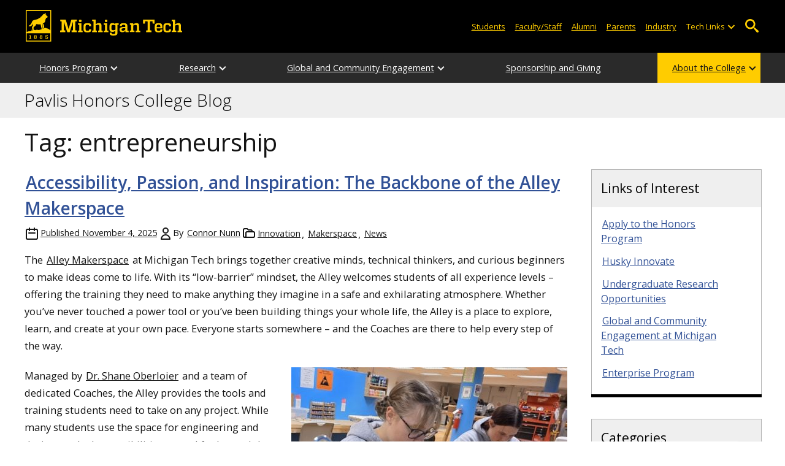

--- FILE ---
content_type: text/html; charset=UTF-8
request_url: https://blogs.mtu.edu/honors/tag/entrepreneurship/
body_size: 32474
content:
<!DOCTYPE html>
<html lang="en-US">

<head>
    <meta charset="UTF-8">
    <meta content="IE=edge" http-equiv="X-UA-Compatible">
    <meta content="width=device-width, initial-scale=1.0" name="viewport">
    <link rel="apple-touch-icon" href="//www.mtu.edu/apple-touch-icon.png?v=1" />
    <link rel="apple-touch-icon" sizes="114x114" href="//www.mtu.edu/apple-touch-icon-114.png" />
    <link rel="apple-touch-icon" sizes="180x180" href="//www.mtu.edu/apple-touch-icon-180.png" />
    <link rel="icon shortcut" href="//www.mtu.edu/favicon.ico?v=4" />
    <meta name='robots' content='index, follow, max-image-preview:large, max-snippet:-1, max-video-preview:-1' />
	<style>img:is([sizes="auto" i], [sizes^="auto," i]) { contain-intrinsic-size: 3000px 1500px }</style>
	
	<!-- This site is optimized with the Yoast SEO Premium plugin v26.0 (Yoast SEO v26.0) - https://yoast.com/wordpress/plugins/seo/ -->
	<title>entrepreneurship Archives | Pavlis Honors College Blog</title>
	<meta name="description" content="All posts in Tag: entrepreneurship on Pavlis Honors College Blog." />
	<link rel="canonical" href="https://blogs.mtu.edu/honors/tag/entrepreneurship/" />
	<link rel="next" href="https://blogs.mtu.edu/honors/tag/entrepreneurship/page/2/" />
	<meta property="og:locale" content="en_US" />
	<meta property="og:type" content="article" />
	<meta property="og:title" content="entrepreneurship Archives" />
	<meta property="og:url" content="https://blogs.mtu.edu/honors/tag/entrepreneurship/" />
	<meta property="og:site_name" content="Pavlis Honors College Blog" />
	<meta name="twitter:card" content="summary_large_image" />
	<script type="application/ld+json" class="yoast-schema-graph">{"@context":"https://schema.org","@graph":[{"@type":"CollectionPage","@id":"https://blogs.mtu.edu/honors/tag/entrepreneurship/","url":"https://blogs.mtu.edu/honors/tag/entrepreneurship/","name":"entrepreneurship Archives | Pavlis Honors College Blog","isPartOf":{"@id":"https://blogs.mtu.edu/honors/#website"},"primaryImageOfPage":{"@id":"https://blogs.mtu.edu/honors/tag/entrepreneurship/#primaryimage"},"image":{"@id":"https://blogs.mtu.edu/honors/tag/entrepreneurship/#primaryimage"},"thumbnailUrl":"https://blogs.mtu.edu/honors/files/2025/10/PHC_Class_Makerspace-scaled.jpg","breadcrumb":{"@id":"https://blogs.mtu.edu/honors/tag/entrepreneurship/#breadcrumb"},"inLanguage":"en-US"},{"@type":"ImageObject","inLanguage":"en-US","@id":"https://blogs.mtu.edu/honors/tag/entrepreneurship/#primaryimage","url":"https://blogs.mtu.edu/honors/files/2025/10/PHC_Class_Makerspace-scaled.jpg","contentUrl":"https://blogs.mtu.edu/honors/files/2025/10/PHC_Class_Makerspace-scaled.jpg","width":2560,"height":1341},{"@type":"BreadcrumbList","@id":"https://blogs.mtu.edu/honors/tag/entrepreneurship/#breadcrumb","itemListElement":[{"@type":"ListItem","position":1,"name":"Home","item":"https://blogs.mtu.edu/honors/"},{"@type":"ListItem","position":2,"name":"entrepreneurship"}]},{"@type":"WebSite","@id":"https://blogs.mtu.edu/honors/#website","url":"https://blogs.mtu.edu/honors/","name":"Pavlis Honors College Blog","description":"Michigan Tech Blogs","potentialAction":[{"@type":"SearchAction","target":{"@type":"EntryPoint","urlTemplate":"https://blogs.mtu.edu/honors/?s={search_term_string}"},"query-input":{"@type":"PropertyValueSpecification","valueRequired":true,"valueName":"search_term_string"}}],"inLanguage":"en-US"}]}</script>
	<!-- / Yoast SEO Premium plugin. -->


<link rel='dns-prefetch' href='//www.mtu.edu' />
<link rel="alternate" type="application/rss+xml" title="Pavlis Honors College Blog &raquo; Feed" href="https://blogs.mtu.edu/honors/feed/" />
<link rel="alternate" type="application/rss+xml" title="Pavlis Honors College Blog &raquo; entrepreneurship Tag Feed" href="https://blogs.mtu.edu/honors/tag/entrepreneurship/feed/" />
<link rel="stylesheet" href="https://blogs.mtu.edu/honors/wp-includes/css/dist/block-library/style.min.css"><style id='global-styles-inline-css'>
:root{--wp--preset--aspect-ratio--square: 1;--wp--preset--aspect-ratio--4-3: 4/3;--wp--preset--aspect-ratio--3-4: 3/4;--wp--preset--aspect-ratio--3-2: 3/2;--wp--preset--aspect-ratio--2-3: 2/3;--wp--preset--aspect-ratio--16-9: 16/9;--wp--preset--aspect-ratio--9-16: 9/16;--wp--preset--color--black: #000000;--wp--preset--color--cyan-bluish-gray: #abb8c3;--wp--preset--color--white: #ffffff;--wp--preset--color--pale-pink: #f78da7;--wp--preset--color--vivid-red: #cf2e2e;--wp--preset--color--luminous-vivid-orange: #ff6900;--wp--preset--color--luminous-vivid-amber: #fcb900;--wp--preset--color--light-green-cyan: #7bdcb5;--wp--preset--color--vivid-green-cyan: #00d084;--wp--preset--color--pale-cyan-blue: #8ed1fc;--wp--preset--color--vivid-cyan-blue: #0693e3;--wp--preset--color--vivid-purple: #9b51e0;--wp--preset--gradient--vivid-cyan-blue-to-vivid-purple: linear-gradient(135deg,rgba(6,147,227,1) 0%,rgb(155,81,224) 100%);--wp--preset--gradient--light-green-cyan-to-vivid-green-cyan: linear-gradient(135deg,rgb(122,220,180) 0%,rgb(0,208,130) 100%);--wp--preset--gradient--luminous-vivid-amber-to-luminous-vivid-orange: linear-gradient(135deg,rgba(252,185,0,1) 0%,rgba(255,105,0,1) 100%);--wp--preset--gradient--luminous-vivid-orange-to-vivid-red: linear-gradient(135deg,rgba(255,105,0,1) 0%,rgb(207,46,46) 100%);--wp--preset--gradient--very-light-gray-to-cyan-bluish-gray: linear-gradient(135deg,rgb(238,238,238) 0%,rgb(169,184,195) 100%);--wp--preset--gradient--cool-to-warm-spectrum: linear-gradient(135deg,rgb(74,234,220) 0%,rgb(151,120,209) 20%,rgb(207,42,186) 40%,rgb(238,44,130) 60%,rgb(251,105,98) 80%,rgb(254,248,76) 100%);--wp--preset--gradient--blush-light-purple: linear-gradient(135deg,rgb(255,206,236) 0%,rgb(152,150,240) 100%);--wp--preset--gradient--blush-bordeaux: linear-gradient(135deg,rgb(254,205,165) 0%,rgb(254,45,45) 50%,rgb(107,0,62) 100%);--wp--preset--gradient--luminous-dusk: linear-gradient(135deg,rgb(255,203,112) 0%,rgb(199,81,192) 50%,rgb(65,88,208) 100%);--wp--preset--gradient--pale-ocean: linear-gradient(135deg,rgb(255,245,203) 0%,rgb(182,227,212) 50%,rgb(51,167,181) 100%);--wp--preset--gradient--electric-grass: linear-gradient(135deg,rgb(202,248,128) 0%,rgb(113,206,126) 100%);--wp--preset--gradient--midnight: linear-gradient(135deg,rgb(2,3,129) 0%,rgb(40,116,252) 100%);--wp--preset--font-size--small: 13px;--wp--preset--font-size--medium: 20px;--wp--preset--font-size--large: 36px;--wp--preset--font-size--x-large: 42px;--wp--preset--spacing--20: 0.44rem;--wp--preset--spacing--30: 0.67rem;--wp--preset--spacing--40: 1rem;--wp--preset--spacing--50: 1.5rem;--wp--preset--spacing--60: 2.25rem;--wp--preset--spacing--70: 3.38rem;--wp--preset--spacing--80: 5.06rem;--wp--preset--shadow--natural: 6px 6px 9px rgba(0, 0, 0, 0.2);--wp--preset--shadow--deep: 12px 12px 50px rgba(0, 0, 0, 0.4);--wp--preset--shadow--sharp: 6px 6px 0px rgba(0, 0, 0, 0.2);--wp--preset--shadow--outlined: 6px 6px 0px -3px rgba(255, 255, 255, 1), 6px 6px rgba(0, 0, 0, 1);--wp--preset--shadow--crisp: 6px 6px 0px rgba(0, 0, 0, 1);}p{--wp--preset--font-size--smallest: 1.00em;--wp--preset--font-size--smaller: 1.30em;--wp--preset--font-size--small: 1.50em;--wp--preset--font-size--large: 1.80em;--wp--preset--font-size--larger: 2.10em;--wp--preset--font-size--largest: 2.25em;--wp--preset--font-family--georgia: Georgia;}:where(body) { margin: 0; }.wp-site-blocks > .alignleft { float: left; margin-right: 2em; }.wp-site-blocks > .alignright { float: right; margin-left: 2em; }.wp-site-blocks > .aligncenter { justify-content: center; margin-left: auto; margin-right: auto; }:where(.is-layout-flex){gap: 0.5em;}:where(.is-layout-grid){gap: 0.5em;}.is-layout-flow > .alignleft{float: left;margin-inline-start: 0;margin-inline-end: 2em;}.is-layout-flow > .alignright{float: right;margin-inline-start: 2em;margin-inline-end: 0;}.is-layout-flow > .aligncenter{margin-left: auto !important;margin-right: auto !important;}.is-layout-constrained > .alignleft{float: left;margin-inline-start: 0;margin-inline-end: 2em;}.is-layout-constrained > .alignright{float: right;margin-inline-start: 2em;margin-inline-end: 0;}.is-layout-constrained > .aligncenter{margin-left: auto !important;margin-right: auto !important;}.is-layout-constrained > :where(:not(.alignleft):not(.alignright):not(.alignfull)){margin-left: auto !important;margin-right: auto !important;}body .is-layout-flex{display: flex;}.is-layout-flex{flex-wrap: wrap;align-items: center;}.is-layout-flex > :is(*, div){margin: 0;}body .is-layout-grid{display: grid;}.is-layout-grid > :is(*, div){margin: 0;}body{padding-top: 0px;padding-right: 0px;padding-bottom: 0px;padding-left: 0px;}a:where(:not(.wp-element-button)){text-decoration: underline;}:root :where(.wp-element-button, .wp-block-button__link){background-color: #32373c;border-width: 0;color: #fff;font-family: inherit;font-size: inherit;line-height: inherit;padding: calc(0.667em + 2px) calc(1.333em + 2px);text-decoration: none;}.has-black-color{color: var(--wp--preset--color--black) !important;}.has-cyan-bluish-gray-color{color: var(--wp--preset--color--cyan-bluish-gray) !important;}.has-white-color{color: var(--wp--preset--color--white) !important;}.has-pale-pink-color{color: var(--wp--preset--color--pale-pink) !important;}.has-vivid-red-color{color: var(--wp--preset--color--vivid-red) !important;}.has-luminous-vivid-orange-color{color: var(--wp--preset--color--luminous-vivid-orange) !important;}.has-luminous-vivid-amber-color{color: var(--wp--preset--color--luminous-vivid-amber) !important;}.has-light-green-cyan-color{color: var(--wp--preset--color--light-green-cyan) !important;}.has-vivid-green-cyan-color{color: var(--wp--preset--color--vivid-green-cyan) !important;}.has-pale-cyan-blue-color{color: var(--wp--preset--color--pale-cyan-blue) !important;}.has-vivid-cyan-blue-color{color: var(--wp--preset--color--vivid-cyan-blue) !important;}.has-vivid-purple-color{color: var(--wp--preset--color--vivid-purple) !important;}.has-black-background-color{background-color: var(--wp--preset--color--black) !important;}.has-cyan-bluish-gray-background-color{background-color: var(--wp--preset--color--cyan-bluish-gray) !important;}.has-white-background-color{background-color: var(--wp--preset--color--white) !important;}.has-pale-pink-background-color{background-color: var(--wp--preset--color--pale-pink) !important;}.has-vivid-red-background-color{background-color: var(--wp--preset--color--vivid-red) !important;}.has-luminous-vivid-orange-background-color{background-color: var(--wp--preset--color--luminous-vivid-orange) !important;}.has-luminous-vivid-amber-background-color{background-color: var(--wp--preset--color--luminous-vivid-amber) !important;}.has-light-green-cyan-background-color{background-color: var(--wp--preset--color--light-green-cyan) !important;}.has-vivid-green-cyan-background-color{background-color: var(--wp--preset--color--vivid-green-cyan) !important;}.has-pale-cyan-blue-background-color{background-color: var(--wp--preset--color--pale-cyan-blue) !important;}.has-vivid-cyan-blue-background-color{background-color: var(--wp--preset--color--vivid-cyan-blue) !important;}.has-vivid-purple-background-color{background-color: var(--wp--preset--color--vivid-purple) !important;}.has-black-border-color{border-color: var(--wp--preset--color--black) !important;}.has-cyan-bluish-gray-border-color{border-color: var(--wp--preset--color--cyan-bluish-gray) !important;}.has-white-border-color{border-color: var(--wp--preset--color--white) !important;}.has-pale-pink-border-color{border-color: var(--wp--preset--color--pale-pink) !important;}.has-vivid-red-border-color{border-color: var(--wp--preset--color--vivid-red) !important;}.has-luminous-vivid-orange-border-color{border-color: var(--wp--preset--color--luminous-vivid-orange) !important;}.has-luminous-vivid-amber-border-color{border-color: var(--wp--preset--color--luminous-vivid-amber) !important;}.has-light-green-cyan-border-color{border-color: var(--wp--preset--color--light-green-cyan) !important;}.has-vivid-green-cyan-border-color{border-color: var(--wp--preset--color--vivid-green-cyan) !important;}.has-pale-cyan-blue-border-color{border-color: var(--wp--preset--color--pale-cyan-blue) !important;}.has-vivid-cyan-blue-border-color{border-color: var(--wp--preset--color--vivid-cyan-blue) !important;}.has-vivid-purple-border-color{border-color: var(--wp--preset--color--vivid-purple) !important;}.has-vivid-cyan-blue-to-vivid-purple-gradient-background{background: var(--wp--preset--gradient--vivid-cyan-blue-to-vivid-purple) !important;}.has-light-green-cyan-to-vivid-green-cyan-gradient-background{background: var(--wp--preset--gradient--light-green-cyan-to-vivid-green-cyan) !important;}.has-luminous-vivid-amber-to-luminous-vivid-orange-gradient-background{background: var(--wp--preset--gradient--luminous-vivid-amber-to-luminous-vivid-orange) !important;}.has-luminous-vivid-orange-to-vivid-red-gradient-background{background: var(--wp--preset--gradient--luminous-vivid-orange-to-vivid-red) !important;}.has-very-light-gray-to-cyan-bluish-gray-gradient-background{background: var(--wp--preset--gradient--very-light-gray-to-cyan-bluish-gray) !important;}.has-cool-to-warm-spectrum-gradient-background{background: var(--wp--preset--gradient--cool-to-warm-spectrum) !important;}.has-blush-light-purple-gradient-background{background: var(--wp--preset--gradient--blush-light-purple) !important;}.has-blush-bordeaux-gradient-background{background: var(--wp--preset--gradient--blush-bordeaux) !important;}.has-luminous-dusk-gradient-background{background: var(--wp--preset--gradient--luminous-dusk) !important;}.has-pale-ocean-gradient-background{background: var(--wp--preset--gradient--pale-ocean) !important;}.has-electric-grass-gradient-background{background: var(--wp--preset--gradient--electric-grass) !important;}.has-midnight-gradient-background{background: var(--wp--preset--gradient--midnight) !important;}.has-small-font-size{font-size: var(--wp--preset--font-size--small) !important;}.has-medium-font-size{font-size: var(--wp--preset--font-size--medium) !important;}.has-large-font-size{font-size: var(--wp--preset--font-size--large) !important;}.has-x-large-font-size{font-size: var(--wp--preset--font-size--x-large) !important;}p.has-smallest-font-size{font-size: var(--wp--preset--font-size--smallest) !important;}p.has-smaller-font-size{font-size: var(--wp--preset--font-size--smaller) !important;}p.has-small-font-size{font-size: var(--wp--preset--font-size--small) !important;}p.has-large-font-size{font-size: var(--wp--preset--font-size--large) !important;}p.has-larger-font-size{font-size: var(--wp--preset--font-size--larger) !important;}p.has-largest-font-size{font-size: var(--wp--preset--font-size--largest) !important;}p.has-georgia-font-family{font-family: var(--wp--preset--font-family--georgia) !important;}
:where(.wp-block-post-template.is-layout-flex){gap: 1.25em;}:where(.wp-block-post-template.is-layout-grid){gap: 1.25em;}
:where(.wp-block-columns.is-layout-flex){gap: 2em;}:where(.wp-block-columns.is-layout-grid){gap: 2em;}
:root :where(.wp-block-pullquote){font-size: 1.5em;line-height: 1.6;}
</style>
<style id='block-style-variation-styles-inline-css'>
:root :where(.wp-block-button.is-style-outline--1 .wp-block-button__link){background: transparent none;border-color: currentColor;border-width: 2px;border-style: solid;color: currentColor;padding-top: 0.667em;padding-right: 1.33em;padding-bottom: 0.667em;padding-left: 1.33em;}
</style>
<link rel="stylesheet" href="https://www.mtu.edu/mtu_resources/styles/n/normalize.css"><link rel="stylesheet" href="https://www.mtu.edu/mtu_resources/styles/n/base.css"><link rel="stylesheet" href="https://blogs.mtu.edu/honors/wp-content/themes/michigantech-2016/public/app.76ced7.css"><link rel="stylesheet" href="https://blogs.mtu.edu/honors/wp-content/themes/michigantech-2016/public/blocks.65241d.css"><link rel="stylesheet" href="https://www.mtu.edu/mtu_resources/styles/n/print.css" media="print"><link rel="stylesheet" href="https://blogs.mtu.edu/honors/wp-content/themes/michigantech-2016/style.css"><link rel="stylesheet" href="https://blogs.mtu.edu/honors/wp-content/plugins/google-calendar-events/assets/generated/vendor/jquery.qtip.min.css"><link rel="stylesheet" href="https://blogs.mtu.edu/honors/wp-content/plugins/google-calendar-events/assets/generated/default-calendar-grid.min.css"><link rel="stylesheet" href="https://blogs.mtu.edu/honors/wp-content/plugins/google-calendar-events/assets/generated/default-calendar-list.min.css"><script>
  (function(i,s,o,g,r,a,m){i['GoogleAnalyticsObject']=r;i[r]=i[r]||function(){
  (i[r].q=i[r].q||[]).push(arguments)},i[r].l=1*new Date();a=s.createElement(o),
  m=s.getElementsByTagName(o)[0];a.async=1;a.src=g;m.parentNode.insertBefore(a,m)
  })(window,document,'script','//www.google-analytics.com/analytics.js','ga');

	  ga('create', 'UA-5666170-4', 'mtu.edu');
	  ga('send', 'pageview');
	</script>
	<!-- Google Tag Manager -->
	<script>
		(function(w,d,s,l,i){w[l]=w[l]||[];w[l].push({'gtm.start': new Date().getTime(),event:'gtm.js'});var f=d.getElementsByTagName(s)[0], j=d.createElement(s),dl=l!='dataLayer'?'&l='+l:'';j.async=true;j.src= 'https://gtm-tagging-1.mtu.edu/gtm.js?id='+i+dl;f.parentNode.insertBefore(j,f); })(window,document,'script','dataLayer','GTM-K6W7S4L9');
	</script>
	<!-- End Google Tag Manager -->

	<script>	
		window.dataLayer = window.dataLayer || [];
		function gtag() {
			dataLayer.push(arguments);
		}

		if (window.devicePixelRatio > 1.5) {
			gtag({
				retina: "true",
			});
		} else {
			gtag({
				retina: "false",
			});
		}
	</script>    <link rel="preconnect" href="https://fonts.googleapis.com" />
    <link rel="preconnect" href="https://fonts.gstatic.com" crossorigin />
    <link href="https://fonts.googleapis.com/css2?family=Open+Sans:ital,wght@0,300;0,400;0,600;1,400;1,600&display=swap" rel="stylesheet" rel="preload" as="style" /></head>

<body class="archive tag tag-entrepreneurship tag-552 wp-theme-michigantech-2016">
    	<!-- Google Tag Manager (noscript) -->
	<noscript>
		<iframe src="https://gtm-tagging-1.mtu.edu/ns.html?id=GTM-K6W7S4L9" height="0" width="0" style="display:none;visibility:hidden"></iframe>
	</noscript>
	<!-- End Google Tag Manager (noscript) -->    
    <div class="stick">
        <div class="skip-links"
     id="skip">
    <a href="#main">Skip to page content</a>
    <a href="#mtu-footer">Skip to footer navigation</a>
</div>

<div class="nav">
    <div class="pre-nav-wrapper background-black">
        <div class="pre-nav">
            <button class="mobile-menu-button hide-for-desktop"
                    data-inactive>
                <span class="mobile-button-text">Menu</span>
            </button>

            <div class="pre-nav-logo">
                <a class="pre-nav-logo-link"
                   href="http://www.mtu.edu">
                    <img alt="Michigan Tech Logo"
                         class="pre-nav-logo-image"
                         src="https://www.mtu.edu/mtu_resources/images/logos/michigan-tech-logo-full-yellow.svg"
                         width="255"
                         height="45" />
                </a>
            </div>

            <div class="audience-search display-audience show-for-desktop">
                <div class="audience-wrapper show-for-desktop">
                    <ul aria-label="Audiences"
                        class="audience-nav">
                        <li class="menu_item">
                            <a class="menu_link"
                               href="https://www.mtu.edu/current/">
                                Students
                            </a>
                        </li>

                        <li class="menu_item">
                            <a class="menu_link"
                               href="https://www.mtu.edu/faculty-staff/">
                                Faculty/Staff
                            </a>
                        </li>

                        <li class="menu_item">
                            <a class="menu_link"
                               href="https://www.mtu.edu/alumni/">
                                Alumni
                            </a>
                        </li>

                        <li class="menu_item">
                            <a class="menu_link"
                               href="https://www.mtu.edu/parentsfamily/">
                                Parents
                            </a>
                        </li>

                        <li class="menu_item">
                            <a class="menu_link"
                               href="https://www.mtu.edu/industry/">
                                Industry
                            </a>
                        </li>

                        <li class="menu_item tech-links">
                            <div class="menu_link">
                                Tech Links
                            </div>

                            <button aria-label="Open sub-menu"
                                    class="submenu-button arrow"></button>

                            <ul class="tech-links-menu menu_submenu">
    <li class="submenu_item">
        <a class="link-az" href="https://www.mtu.edu/a2z/">
            A to Z
        </a>
    </li>

    <li class="submenu_item">
        <a class="link-banweb" href="https://banweb.mtu.edu/">
            Banweb
        </a>
    </li>

    <li class="submenu_item">
        <a class="link-map" href="https://map.mtu.edu/?id=1308">
            Campus Map
        </a>
    </li>

    <li class="submenu_item">
        <a class="link-canvas" href="https://mtu.instructure.com/">
            Canvas
        </a>
    </li>

    <li class="submenu_item">
        <a class="link-email" href="https://mail.google.com/a/mtu.edu/">
            Email
        </a>
    </li>
    
    <li class="submenu_item">
        <a class="link-mymt" href="https://mymichigantech.mtu.edu/">
            MyMichiganTech
        </a>
    </li>

    <li class="submenu_item">
        <a class="link-sds" href="https://www.mtu.edu/sds/">
            Safety Data Sheets
        </a>
    </li>
</ul>
                        </li>
                    </ul>
                </div>

                <div class="desktop-search-bar search-bar show-for-desktop">
                    <form action="https://www.mtu.edu/search/"
                          class="search-fields invisible">
                        <label for="desktop-search">
                            Search
                        </label>

                        <input class="search-text"
                               id="desktop-search"
                               name="q"
                               type="search" />

                        <button class="search-clear">
                            Clear Search Input
                        </button>

                        <label for="search-options"
                               hidden>
                            Search Category
                        </label>

                        <select class="search-options"
                                id="search-options">
                            <option value="mtu">
                                Michigan Tech
                            </option>

                            <option data-action="https://blogs.mtu.edu/honors"
                                    data-name="s"
                                    value="site">
                                This Site
                            </option>

                            <option data-action="https://www.mtu.edu/majors"
                                    value="programs">
                                Programs
                            </option>

                            <option value="directory">
                                Directory
                            </option>
                        </select>

                        <button class="search-button"
                                type="submit">
                            Go
                        </button>
                    </form>

                    <button aria-expanded="false"
                            class="search-toggle-button">
                        Open Search
                    </button>
                </div>
            </div>
        </div>
    </div>

        <nav class="nav-bar show-for-desktop">
        <ul aria-label="Main Navigation"
            class="menu">
            <li class="menu_item menu_has-submenu menu_has-submenu menu_item">
                            <a class="menu_link" href="//www.mtu.edu/honors/pathway/" aria-expanded="false">
                    Honors Program
                </a>

                <button class="submenu-button arrow" aria-label="Open sub-menu"></button>

                <ul class="menu_submenu">
                                            <li class="submenu_item">
                            <a class="submenu_link" href="//www.mtu.edu/honors/pathway/apply/">
                                <span>Apply</span>
                            </a>
                        </li>
                                            <li class="submenu_item">
                            <a class="submenu_link" href="//www.mtu.edu/honors/pathway/about/">
                                <span>About the Honors Program</span>
                            </a>
                        </li>
                                            <li class="submenu_item">
                            <a class="submenu_link" href="//www.mtu.edu/honors/pathway/design/">
                                <span>Design Your Path</span>
                            </a>
                        </li>
                                            <li class="submenu_item">
                            <a class="submenu_link" href="//www.mtu.edu/honors/pathway/incoming/">
                                <span>For Incoming First-Year Students</span>
                            </a>
                        </li>
                                            <li class="submenu_item">
                            <a class="submenu_link" href="//www.mtu.edu/honors/pathway/current/">
                                <span>For Current Students</span>
                            </a>
                        </li>
                                            <li class="submenu_item">
                            <a class="submenu_link" href="//www.mtu.edu/honors/pathway/honors-advisors/">
                                <span>Component Advisors</span>
                            </a>
                        </li>
                                            <li class="submenu_item">
                            <a class="submenu_link" href="//www.mtu.edu/honors/pathway/usab/">
                                <span>Undergraduate Student Advisory Board</span>
                            </a>
                        </li>
                                            <li class="submenu_item">
                            <a class="submenu_link" href="//www.mtu.edu/honors/pathway/about/pavlis-abilities/">
                                <span>Pavlis Honors Abilities</span>
                            </a>
                        </li>
                                    </ul>
                    </li>
            <li class="menu_item menu_has-submenu menu_has-submenu menu_item">
                            <a class="menu_link" href="//www.mtu.edu/honors/research/" aria-expanded="false">
                    Research
                </a>

                <button class="submenu-button arrow" aria-label="Open sub-menu"></button>

                <ul class="menu_submenu">
                                            <li class="submenu_item">
                            <a class="submenu_link" href="//www.mtu.edu/honors/research/urip/">
                                <span>URIP</span>
                            </a>
                        </li>
                                            <li class="submenu_item">
                            <a class="submenu_link" href="//www.mtu.edu/honors/research/surf/">
                                <span>SURF</span>
                            </a>
                        </li>
                                            <li class="submenu_item">
                            <a class="submenu_link" href="//www.mtu.edu/honors/research/reu/">
                                <span>REU</span>
                            </a>
                        </li>
                                            <li class="submenu_item">
                            <a class="submenu_link" href="//www.mtu.edu/honors/research/additional-opportunities/">
                                <span>Additional Research Opportunities</span>
                            </a>
                        </li>
                                            <li class="submenu_item">
                            <a class="submenu_link" href="//www.mtu.edu/honors/research/workshops/">
                                <span>Undergraduate Research Workshop Series</span>
                            </a>
                        </li>
                                            <li class="submenu_item">
                            <a class="submenu_link" href="//www.mtu.edu/honors/research/symposium/">
                                <span>Undergraduate Research &amp; Scholarship Symposium</span>
                            </a>
                        </li>
                                    </ul>
                    </li>
            <li class="menu_item menu_has-submenu menu_has-submenu menu_item">
                            <a class="menu_link" href="//www.mtu.edu/honors/engagement/" aria-expanded="false">
                    Global and Community Engagement
                </a>

                <button class="submenu-button arrow" aria-label="Open sub-menu"></button>

                <ul class="menu_submenu">
                                            <li class="submenu_item">
                            <a class="submenu_link" href="//www.mtu.edu/honors/engagement/about/">
                                <span>About</span>
                            </a>
                        </li>
                                            <li class="submenu_item">
                            <a class="submenu_link" href="//www.mtu.edu/honors/engagement/programs/">
                                <span>Programs</span>
                            </a>
                        </li>
                                            <li class="submenu_item">
                            <a class="submenu_link" href="//www.mtu.edu/honors/engagement/conference/">
                                <span>GCE Conference</span>
                            </a>
                        </li>
                                            <li class="submenu_item">
                            <a class="submenu_link" href="https://blogs.mtu.edu/honors/category/gce/">
                                <span>GCE Blog</span>
                            </a>
                        </li>
                                            <li class="submenu_item">
                            <a class="submenu_link" href="//www.mtu.edu/honors/engagement/emerald-coast/">
                                <span>Emerald Coast Study Away</span>
                            </a>
                        </li>
                                            <li class="submenu_item">
                            <a class="submenu_link" href="//www.mtu.edu/honors/engagement/suriname/">
                                <span>Suriname Study Away</span>
                            </a>
                        </li>
                                            <li class="submenu_item">
                            <a class="submenu_link" href="//www.mtu.edu/honors/engagement/additional-opportunities/">
                                <span>Additional Opportunities</span>
                            </a>
                        </li>
                                    </ul>
                    </li>
            <li class="menu_item menu_has-submenu">
                            <a class="menu_link" href="//www.mtu.edu/honors/giving/">
                    Sponsorship and Giving
                </a>
                    </li>
            <li class="menu_item menu_has-submenu menu_item-yellow menu_has-submenu menu_item">
                            <a class="menu_link" href="" aria-expanded="false">
                    About the College
                </a>

                <button class="submenu-button arrow" aria-label="Open sub-menu"></button>

                <ul class="menu_submenu">
                                            <li class="submenu_item">
                            <a class="submenu_link" href="//www.mtu.edu/honors/about/college/welcome/">
                                <span>Message from the Dean</span>
                            </a>
                        </li>
                                            <li class="submenu_item">
                            <a class="submenu_link" href="//www.mtu.edu/honors/about/college/">
                                <span>Our College</span>
                            </a>
                        </li>
                                            <li class="submenu_item">
                            <a class="submenu_link" href="//www.mtu.edu/honors/about/staff/">
                                <span>Staff Listing</span>
                            </a>
                        </li>
                                            <li class="submenu_item">
                            <a class="submenu_link" href="//www.mtu.edu/honors/pathway/about/pavlis-abilities/">
                                <span>Pavlis Honors Abilities</span>
                            </a>
                        </li>
                                            <li class="submenu_item">
                            <a class="submenu_link" href="https://blogs.mtu.edu/honors/">
                                <span>Pavlis News Blog</span>
                            </a>
                        </li>
                                            <li class="submenu_item">
                            <a class="submenu_link" href="//www.mtu.edu/honors/about/external-advisory-board/">
                                <span>External Advisory Board</span>
                            </a>
                        </li>
                                            <li class="submenu_item">
                            <a class="submenu_link" href="//www.mtu.edu/honors/pathway/usab/">
                                <span>Undergraduate Student Advisory Board</span>
                            </a>
                        </li>
                                            <li class="submenu_item">
                            <a class="submenu_link" href="//www.mtu.edu/honors/about/leadership-minor/">
                                <span>Leadership Minor</span>
                            </a>
                        </li>
                                            <li class="submenu_item">
                            <a class="submenu_link" href="//www.mtu.edu/michigander-scholars/">
                                <span>Michigander Scholars</span>
                            </a>
                        </li>
                                            <li class="submenu_item">
                            <a class="submenu_link" href="//www.mtu.edu/honors/makerspace/">
                                <span>Alley Makerspace</span>
                            </a>
                        </li>
                                            <li class="submenu_item">
                            <a class="submenu_link" href="//www.mtu.edu/honors/about/industry/">
                                <span>For Industry</span>
                            </a>
                        </li>
                                            <li class="submenu_item">
                            <a class="submenu_link" href="//www.mtu.edu/honors/about/contact/">
                                <span>Contact Us</span>
                            </a>
                        </li>
                                    </ul>
                    </li>
            </ul>
    </nav>

    <nav class="offscreen-nav invisible">
        <div class="mobile-search-bar search-bar">
            <form action="https://www.mtu.edu/search/">
                <label for="mobile-search"
                       hidden>
                    Search
                </label>

                <input class="search-text"
                       id="mobile-search"
                       name="q"
                       placeholder="Search"
                       type="search" />

                <button class="search-clear">
                    Clear Search Input
                </button>

                <label for="mobile-search-options"
                       hidden>
                    Search Category
                </label>

                <select class="search-options"
                        id="mobile-search-options">
                    <option value="mtu">
                        Michigan Tech
                    </option>

                    <option data-action="https://blogs.mtu.edu/honors"
                            data-name="s"
                            value="site">
                        This Blog
                    </option>

                    <option data-action="https://www.mtu.edu/majors"
                            value="programs">
                        Programs
                    </option>

                    <option value="directory">
                        Directory
                    </option>
                </select>

                <button class="search-button"
                        type="submit">
                    Search
                </button>
            </form>
        </div>

        <ul class="menu"
            aria-label="Main Navigation">
            <li class="menu_item menu_has-submenu menu_has-submenu menu_item">
                            <a class="menu_link" href="//www.mtu.edu/honors/pathway/" aria-expanded="false">
                    Honors Program
                </a>

                <button class="submenu-button arrow" aria-label="Open sub-menu"></button>

                <ul class="menu_submenu">
                                            <li class="submenu_item">
                            <a class="submenu_link" href="//www.mtu.edu/honors/pathway/apply/">
                                <span>Apply</span>
                            </a>
                        </li>
                                            <li class="submenu_item">
                            <a class="submenu_link" href="//www.mtu.edu/honors/pathway/about/">
                                <span>About the Honors Program</span>
                            </a>
                        </li>
                                            <li class="submenu_item">
                            <a class="submenu_link" href="//www.mtu.edu/honors/pathway/design/">
                                <span>Design Your Path</span>
                            </a>
                        </li>
                                            <li class="submenu_item">
                            <a class="submenu_link" href="//www.mtu.edu/honors/pathway/incoming/">
                                <span>For Incoming First-Year Students</span>
                            </a>
                        </li>
                                            <li class="submenu_item">
                            <a class="submenu_link" href="//www.mtu.edu/honors/pathway/current/">
                                <span>For Current Students</span>
                            </a>
                        </li>
                                            <li class="submenu_item">
                            <a class="submenu_link" href="//www.mtu.edu/honors/pathway/honors-advisors/">
                                <span>Component Advisors</span>
                            </a>
                        </li>
                                            <li class="submenu_item">
                            <a class="submenu_link" href="//www.mtu.edu/honors/pathway/usab/">
                                <span>Undergraduate Student Advisory Board</span>
                            </a>
                        </li>
                                            <li class="submenu_item">
                            <a class="submenu_link" href="//www.mtu.edu/honors/pathway/about/pavlis-abilities/">
                                <span>Pavlis Honors Abilities</span>
                            </a>
                        </li>
                                    </ul>
                    </li>
            <li class="menu_item menu_has-submenu menu_has-submenu menu_item">
                            <a class="menu_link" href="//www.mtu.edu/honors/research/" aria-expanded="false">
                    Research
                </a>

                <button class="submenu-button arrow" aria-label="Open sub-menu"></button>

                <ul class="menu_submenu">
                                            <li class="submenu_item">
                            <a class="submenu_link" href="//www.mtu.edu/honors/research/urip/">
                                <span>URIP</span>
                            </a>
                        </li>
                                            <li class="submenu_item">
                            <a class="submenu_link" href="//www.mtu.edu/honors/research/surf/">
                                <span>SURF</span>
                            </a>
                        </li>
                                            <li class="submenu_item">
                            <a class="submenu_link" href="//www.mtu.edu/honors/research/reu/">
                                <span>REU</span>
                            </a>
                        </li>
                                            <li class="submenu_item">
                            <a class="submenu_link" href="//www.mtu.edu/honors/research/additional-opportunities/">
                                <span>Additional Research Opportunities</span>
                            </a>
                        </li>
                                            <li class="submenu_item">
                            <a class="submenu_link" href="//www.mtu.edu/honors/research/workshops/">
                                <span>Undergraduate Research Workshop Series</span>
                            </a>
                        </li>
                                            <li class="submenu_item">
                            <a class="submenu_link" href="//www.mtu.edu/honors/research/symposium/">
                                <span>Undergraduate Research &amp; Scholarship Symposium</span>
                            </a>
                        </li>
                                    </ul>
                    </li>
            <li class="menu_item menu_has-submenu menu_has-submenu menu_item">
                            <a class="menu_link" href="//www.mtu.edu/honors/engagement/" aria-expanded="false">
                    Global and Community Engagement
                </a>

                <button class="submenu-button arrow" aria-label="Open sub-menu"></button>

                <ul class="menu_submenu">
                                            <li class="submenu_item">
                            <a class="submenu_link" href="//www.mtu.edu/honors/engagement/about/">
                                <span>About</span>
                            </a>
                        </li>
                                            <li class="submenu_item">
                            <a class="submenu_link" href="//www.mtu.edu/honors/engagement/programs/">
                                <span>Programs</span>
                            </a>
                        </li>
                                            <li class="submenu_item">
                            <a class="submenu_link" href="//www.mtu.edu/honors/engagement/conference/">
                                <span>GCE Conference</span>
                            </a>
                        </li>
                                            <li class="submenu_item">
                            <a class="submenu_link" href="https://blogs.mtu.edu/honors/category/gce/">
                                <span>GCE Blog</span>
                            </a>
                        </li>
                                            <li class="submenu_item">
                            <a class="submenu_link" href="//www.mtu.edu/honors/engagement/emerald-coast/">
                                <span>Emerald Coast Study Away</span>
                            </a>
                        </li>
                                            <li class="submenu_item">
                            <a class="submenu_link" href="//www.mtu.edu/honors/engagement/suriname/">
                                <span>Suriname Study Away</span>
                            </a>
                        </li>
                                            <li class="submenu_item">
                            <a class="submenu_link" href="//www.mtu.edu/honors/engagement/additional-opportunities/">
                                <span>Additional Opportunities</span>
                            </a>
                        </li>
                                    </ul>
                    </li>
            <li class="menu_item menu_has-submenu">
                            <a class="menu_link" href="//www.mtu.edu/honors/giving/">
                    Sponsorship and Giving
                </a>
                    </li>
            <li class="menu_item menu_has-submenu menu_item-yellow menu_has-submenu menu_item">
                            <a class="menu_link" href="" aria-expanded="false">
                    About the College
                </a>

                <button class="submenu-button arrow" aria-label="Open sub-menu"></button>

                <ul class="menu_submenu">
                                            <li class="submenu_item">
                            <a class="submenu_link" href="//www.mtu.edu/honors/about/college/welcome/">
                                <span>Message from the Dean</span>
                            </a>
                        </li>
                                            <li class="submenu_item">
                            <a class="submenu_link" href="//www.mtu.edu/honors/about/college/">
                                <span>Our College</span>
                            </a>
                        </li>
                                            <li class="submenu_item">
                            <a class="submenu_link" href="//www.mtu.edu/honors/about/staff/">
                                <span>Staff Listing</span>
                            </a>
                        </li>
                                            <li class="submenu_item">
                            <a class="submenu_link" href="//www.mtu.edu/honors/pathway/about/pavlis-abilities/">
                                <span>Pavlis Honors Abilities</span>
                            </a>
                        </li>
                                            <li class="submenu_item">
                            <a class="submenu_link" href="https://blogs.mtu.edu/honors/">
                                <span>Pavlis News Blog</span>
                            </a>
                        </li>
                                            <li class="submenu_item">
                            <a class="submenu_link" href="//www.mtu.edu/honors/about/external-advisory-board/">
                                <span>External Advisory Board</span>
                            </a>
                        </li>
                                            <li class="submenu_item">
                            <a class="submenu_link" href="//www.mtu.edu/honors/pathway/usab/">
                                <span>Undergraduate Student Advisory Board</span>
                            </a>
                        </li>
                                            <li class="submenu_item">
                            <a class="submenu_link" href="//www.mtu.edu/honors/about/leadership-minor/">
                                <span>Leadership Minor</span>
                            </a>
                        </li>
                                            <li class="submenu_item">
                            <a class="submenu_link" href="//www.mtu.edu/michigander-scholars/">
                                <span>Michigander Scholars</span>
                            </a>
                        </li>
                                            <li class="submenu_item">
                            <a class="submenu_link" href="//www.mtu.edu/honors/makerspace/">
                                <span>Alley Makerspace</span>
                            </a>
                        </li>
                                            <li class="submenu_item">
                            <a class="submenu_link" href="//www.mtu.edu/honors/about/industry/">
                                <span>For Industry</span>
                            </a>
                        </li>
                                            <li class="submenu_item">
                            <a class="submenu_link" href="//www.mtu.edu/honors/about/contact/">
                                <span>Contact Us</span>
                            </a>
                        </li>
                                    </ul>
                    </li>
    
            <li class="menu_item menu_has-submenu menu_item-black">
                <div class="menu_link">
                    Info For . . .
                </div>

                <button aria-label="Open sub-menu"
                        class="submenu-button arrow"></button>

                <ul class="tech-links-menu menu_submenu">
                    <li class="submenu_item">
                        <a class="link-az"
                           href="https://www.mtu.edu/current/">
                            Students
                        </a>
                    </li>

                    <li class="submenu_item">
                        <a class="link-az"
                           href="https://www.mtu.edu/faculty-staff/">
                            Faculty/Staff
                        </a>
                    </li>

                    <li class="submenu_item">
                        <a class="link-az"
                           href="https://www.mtu.edu/alumni/">
                            Alumni
                        </a>
                    </li>

                    <li class="submenu_item">
                        <a class="link-az"
                           href="https://www.mtu.edu/parents/">
                            Parents
                        </a>
                    </li>
                </ul>
            </li>

            <li class="menu_item menu_has-submenu menu_item-black">
                <div class="menu_link">
                    Tech Links
                </div>

                <button aria-label="Open sub-menu"
                        class="submenu-button arrow"></button>

                <ul class="tech-links-menu menu_submenu">
    <li class="submenu_item">
        <a class="link-az" href="https://www.mtu.edu/a2z/">
            A to Z
        </a>
    </li>

    <li class="submenu_item">
        <a class="link-banweb" href="https://banweb.mtu.edu/">
            Banweb
        </a>
    </li>

    <li class="submenu_item">
        <a class="link-map" href="https://map.mtu.edu/?id=1308">
            Campus Map
        </a>
    </li>

    <li class="submenu_item">
        <a class="link-canvas" href="https://mtu.instructure.com/">
            Canvas
        </a>
    </li>

    <li class="submenu_item">
        <a class="link-email" href="https://mail.google.com/a/mtu.edu/">
            Email
        </a>
    </li>
    
    <li class="submenu_item">
        <a class="link-mymt" href="https://mymichigantech.mtu.edu/">
            MyMichiganTech
        </a>
    </li>

    <li class="submenu_item">
        <a class="link-sds" href="https://www.mtu.edu/sds/">
            Safety Data Sheets
        </a>
    </li>
</ul>
            </li>
        </ul>
    </nav>
</div>
        <section class="background-light-gray">
    <div class="site-title-wrapper">
        <div class="site-title">
            <div class="title">
                                    <span>
                        <a href="https://blogs.mtu.edu/honors">Pavlis Honors College Blog</a>
                    </span>
                            </div>

                    </div>
    </div>
</section>

        <div class="main" id="main" role="main">
            <section aria-label="main content" class="body-section" id="body_section">
                <div class="full-width">
                    <div class="clearer"></div>

                    
                                            <h1 class="pagetitle">
                            Tag: <span>entrepreneurship</span>
                        </h1>
                    
                    
                    <div class="content rsidebar" id="content">
                            
        
            
                    <article class="main-content post-1952 post type-post status-publish format-standard has-post-thumbnail hentry category-innovation category-makerspace category-news tag-creativity tag-entrepreneurship tag-innovation tag-makerspace tag-undergraduate-students-2">
    <div class="entry-header">
        <h2 class="entry-title">
                                <a href="https://blogs.mtu.edu/honors/2025/11/04/backbone-of-the-alley-makerspace/">Accessibility, Passion, and Inspiration: The Backbone of the Alley Makerspace</a>
                        </h2>

        <div class="post-meta">
            <div class="post-meta__item post-meta__item_date">
            <svg aria-hidden="true" xmlns="http://www.w3.org/2000/svg" class="h-6 w-6" fill="none" viewBox="0 0 24 24" stroke="currentColor" stroke-width="2">
  <path stroke-linecap="round" stroke-linejoin="round" d="M8 7V3m8 4V3m-9 8h10M5 21h14a2 2 0 002-2V7a2 2 0 00-2-2H5a2 2 0 00-2 2v12a2 2 0 002 2z" />
</svg>
            <a href="https://blogs.mtu.edu/honors/2025/11/04/">
                <span>Published</span>
                <time class="updated" datetime="2025-11-04T19:11:00+00:00">
                    November 4, 2025
                </time>
            </a>
        </div>
	
      <div class="post-meta__item post-meta__item_author">
        <svg aria-hidden="true" xmlns="http://www.w3.org/2000/svg" class="h-6 w-6" fill="none" viewBox="0 0 24 24" stroke="currentColor" stroke-width="2">
  <path stroke-linecap="round" stroke-linejoin="round" d="M16 7a4 4 0 11-8 0 4 4 0 018 0zM12 14a7 7 0 00-7 7h14a7 7 0 00-7-7z" />
</svg>
        <div class="author byline vcard">
            <span>By</span>
            <a class="fn" href="https://blogs.mtu.edu/honors/author/cenunn/" rel="author">
                Connor Nunn
            </a>
        </div>
    </div>
      
            <div class="post-meta__item post-meta__item_categories">
            <svg aria-hidden="true" xmlns="http://www.w3.org/2000/svg" class="h-6 w-6" fill="none" viewBox="0 0 24 24" stroke="currentColor" stroke-width="2">
  <path stroke-linecap="round" stroke-linejoin="round" d="M5 19a2 2 0 01-2-2V7a2 2 0 012-2h4l2 2h4a2 2 0 012 2v1M5 19h14a2 2 0 002-2v-5a2 2 0 00-2-2H9a2 2 0 00-2 2v5a2 2 0 01-2 2z" />
</svg>            <ul aria-label="Categories">	<li class="cat-item cat-item-47815"><a href="https://blogs.mtu.edu/honors/category/innovation/">Innovation</a>
</li>
	<li class="cat-item cat-item-47816"><a href="https://blogs.mtu.edu/honors/category/makerspace/">Makerspace</a>
</li>
	<li class="cat-item cat-item-75"><a href="https://blogs.mtu.edu/honors/category/news/">News</a>
</li>
</ul>
        </div>
    </div>
    </div>

    <div class="entry-summary">
                    <p class="">
    The <a href="https://www.mtu.edu/honors/makerspace/">Alley Makerspace</a> at Michigan Tech brings together creative minds, technical thinkers, and curious beginners to make ideas come to life. With its “low-barrier” mindset, the Alley welcomes students of all experience levels &#8211; offering the training they need to make anything they imagine in a safe and exhilarating atmosphere. Whether you’ve never touched a power tool or you’ve been building things your whole life, the Alley is a place to explore, learn, and create at your own pace. Everyone starts somewhere &#8211; and the Coaches are there to help every step of the way.
</p>


<div class="alignright wp-block-image caption-wrapper">
    <figure class="wp-block-image alignright size-medium caption right">
                                    <a class=" fancybox" href="https://blogs.mtu.edu/honors/files/2025/10/PHC_Makerspace-scaled.jpg" rel="" target="" data-caption="Students in the Alley Maker Space using the sewing machines." data-fancybox-group="gallery">
                    <img fetchpriority="high" decoding="async" width="450" height="320" class="wp-image-1972" alt="Students in the Maker Space using the Sewing machines" src="https://blogs.mtu.edu/honors/files/2025/10/PHC_Makerspace-450x320.jpg" title="" srcset="https://blogs.mtu.edu/honors/files/2025/10/PHC_Makerspace-450x320.jpg 450w, https://blogs.mtu.edu/honors/files/2025/10/PHC_Makerspace-844x600.jpg 844w, https://blogs.mtu.edu/honors/files/2025/10/PHC_Makerspace-768x546.jpg 768w, https://blogs.mtu.edu/honors/files/2025/10/PHC_Makerspace-1536x1092.jpg 1536w, https://blogs.mtu.edu/honors/files/2025/10/PHC_Makerspace-2048x1456.jpg 2048w" sizes="(max-width: 450px) 100vw, 450px" />
                </a>
                    
                    <figcaption>Students in the Alley Maker Space using the sewing machines.</figcaption>
            </figure>
</div>


<p class="">
    Managed by <a href="https://www.mtu.edu/honors/about/staff/oberloier.html">Dr. Shane Oberloier</a> and a team of dedicated Coaches, the Alley provides the tools and training students need to take on any project. While many students use the space for engineering and design work, the possibilities extend far beyond that. <strong>Students can learn everything from sewing and quilting to crafting, soldering electronics, or woodworking with saws, drills, and lathes—and that’s just the beginning! </strong>All tools and supplies are free to use, and the training is quick and to the point, helping you get started on learning and making! With these skills, students can assemble things in any way for any project they desire. These projects can range from a class project to a gift for a relative to a prototype of a solution to a problem.
</p>


<p class="">
    The staff and student Coaches foster confidence and curiosity by teaching real-world technical skills. Everyone is encouraged to experiment, collaborate, and learn from each other along the way. The Alley, with its large capacity and tools available, often hosts clubs and organizations, such as the Lego Club, Craft Club, and many more! The makerspace is also frequently used for classes, such as those related to the engineering design process or design thinking.
</p>


<div class="alignleft wp-block-image caption-wrapper">
    <figure class="wp-block-image alignleft size-medium is-resized caption left">
                                    <a class=" fancybox" href="https://blogs.mtu.edu/honors/files/2025/10/20251007_190707-1-scaled.jpg" rel="" target="" data-caption="" data-fancybox-group="gallery">
                    <img decoding="async" width="450" height="208" class="wp-image-1982" alt="" src="https://blogs.mtu.edu/honors/files/2025/10/20251007_190707-1-edited-450x208.jpg" title="" srcset="https://blogs.mtu.edu/honors/files/2025/10/20251007_190707-1-edited-450x208.jpg 450w, https://blogs.mtu.edu/honors/files/2025/10/20251007_190707-1-edited-900x416.jpg 900w, https://blogs.mtu.edu/honors/files/2025/10/20251007_190707-1-edited-768x355.jpg 768w, https://blogs.mtu.edu/honors/files/2025/10/20251007_190707-1-edited-1536x710.jpg 1536w, https://blogs.mtu.edu/honors/files/2025/10/20251007_190707-1-edited-2048x946.jpg 2048w" sizes="(max-width: 450px) 100vw, 450px" />
                </a>
                    
            </figure>
</div>


<p class="">
    Creativity in the Alley often leads to unexpected (and unforgettable) projects. One memorable example, according to Student Operations Manager Samantha Neveau, is “a toilet that is particularly known to the coaches. Previous coaches made a mobile, remote-controlled toilet!” Neveau has been with the makerspace since Spring 2022, starting as a coach. She became a student manager in January 2024.&nbsp;
</p>


<blockquote class="wp-block-quote">
			<p class="">
    “The coolest things are the tools that we provide for use. Students don&#8217;t have the room in their dorms to keep power tools or the money to buy them in the first place. It is a place where you can have the space to work and be surrounded by people actually working on projects.”&nbsp;
</p>

	
                    <span class="author">
                Samantha Neveau, Student Operations Manager, Alley Makerspace
            </span>
            </blockquote>


<p class="">
    The Alley’s inventory includes tools like the Cricut vinyl cutter, quilting machine, t-shirt heat press, and wood lathe &#8211; versatile equipment perfect for crafting, prototyping, or even launching a small business. Sponsors such as Milwaukee, Kimberly-Clark, Miller, and other local partners help keep the space well-supplied and running smoothly.
</p>


<p class="has-large-font-size">
    <em>But what makes the Alley special isn’t just the tools &#8211; it’s the community. You’ll find students from every major sharing ideas, offering advice, and celebrating each other’s projects and successes.</em>
</p>


<div class="alignright wp-block-image caption-wrapper">
    <figure class="wp-block-image alignright size-large is-resized caption right">
                                    <a class=" fancybox" href="https://blogs.mtu.edu/honors/files/2025/10/PHC_Class_Makerspace-scaled.jpg" rel="" target="" data-caption="Students share their prototype for a stair case with built in storage." data-fancybox-group="gallery">
                    <img decoding="async" width="900" height="472" class="wp-image-1977" alt="Students share their cardboard prototype." src="https://blogs.mtu.edu/honors/files/2025/10/PHC_Class_Makerspace-900x472.jpg" title="" srcset="https://blogs.mtu.edu/honors/files/2025/10/PHC_Class_Makerspace-900x472.jpg 900w, https://blogs.mtu.edu/honors/files/2025/10/PHC_Class_Makerspace-450x236.jpg 450w, https://blogs.mtu.edu/honors/files/2025/10/PHC_Class_Makerspace-768x402.jpg 768w, https://blogs.mtu.edu/honors/files/2025/10/PHC_Class_Makerspace-1536x805.jpg 1536w, https://blogs.mtu.edu/honors/files/2025/10/PHC_Class_Makerspace-2048x1073.jpg 2048w" sizes="(max-width: 900px) 100vw, 900px" />
                </a>
                    
                    <figcaption>Students share their prototype for a stair case with built in storage.</figcaption>
            </figure>
</div>


<p class="">
    The Alley is located in the basement of the <a href="https://map.mtu.edu/?id=1308#!m/368506?s/Memorial%20Union%20Building%20(MUB)">Memorial Union Building (MUB)</a> and is open Monday through Thursday from 3:00 p.m. to 9:00 p.m. It’s open to all Michigan Tech students, staff, and makers of every kind. Stop by, meet the Coaches, and start creating &#8211; no experience needed!
</p>


<p class="">
    Many students say that working in the Alley has helped them gain confidence, discover new passions, and even spark ideas for future careers or side projects. Follow the Alley Makerspace on <a href="https://instagram.com/makerspacemtu">Instagram</a> and <a href="https://discord.gg/rwchwXNqWB">join their Discord</a> to stay up to date on events, workshops, and new tools!
</p>


<p class="">
    <strong>Your only limit is your imagination—so come see what you can make!</strong>
</p>


<p class="">
    
</p>
            </div>

    <div class="clearer"></div>

<div class="post-footer">
    
            <div class="post-footer__item post-footer__item_link">
                            <a href="https://blogs.mtu.edu/honors/2025/11/04/backbone-of-the-alley-makerspace/#respond" class="button-blank" >Leave a Comment</a>            
            <a aria-label="Continue Reading Accessibility, Passion, and Inspiration: The Backbone of the Alley Makerspace"
               class="button-blank"
               href="https://blogs.mtu.edu/honors/2025/11/04/backbone-of-the-alley-makerspace/">
                Continue Reading &rarr;
            </a>
        </div>
    </div>
</article>
                    
                    <article class="main-content post-1687 post type-post status-publish format-standard hentry category-husky-innovate category-news category-phc-students tag-entrepreneurship tag-innovation tag-pavlis-honors-college">
    <div class="entry-header">
        <h2 class="entry-title">
                                <a href="https://blogs.mtu.edu/honors/2024/03/04/founders-friday/">Empowering Entrepreneurs: Join Founder&#8217;s Friday for Collaboration, Inspiration, and Resources</a>
                        </h2>

        <div class="post-meta">
            <div class="post-meta__item post-meta__item_date">
            <svg aria-hidden="true" xmlns="http://www.w3.org/2000/svg" class="h-6 w-6" fill="none" viewBox="0 0 24 24" stroke="currentColor" stroke-width="2">
  <path stroke-linecap="round" stroke-linejoin="round" d="M8 7V3m8 4V3m-9 8h10M5 21h14a2 2 0 002-2V7a2 2 0 00-2-2H5a2 2 0 00-2 2v12a2 2 0 002 2z" />
</svg>
            <a href="https://blogs.mtu.edu/honors/2024/03/04/">
                <span>Published</span>
                <time class="updated" datetime="2024-03-04T19:24:44+00:00">
                    March 4, 2024
                </time>
            </a>
        </div>
	
      <div class="post-meta__item post-meta__item_author">
        <svg aria-hidden="true" xmlns="http://www.w3.org/2000/svg" class="h-6 w-6" fill="none" viewBox="0 0 24 24" stroke="currentColor" stroke-width="2">
  <path stroke-linecap="round" stroke-linejoin="round" d="M16 7a4 4 0 11-8 0 4 4 0 018 0zM12 14a7 7 0 00-7 7h14a7 7 0 00-7-7z" />
</svg>
        <div class="author byline vcard">
            <span>By</span>
            <a class="fn" href="https://blogs.mtu.edu/honors/author/lrstraub/" rel="author">
                Frankie Straubel
            </a>
        </div>
    </div>
      
            <div class="post-meta__item post-meta__item_categories">
            <svg aria-hidden="true" xmlns="http://www.w3.org/2000/svg" class="h-6 w-6" fill="none" viewBox="0 0 24 24" stroke="currentColor" stroke-width="2">
  <path stroke-linecap="round" stroke-linejoin="round" d="M5 19a2 2 0 01-2-2V7a2 2 0 012-2h4l2 2h4a2 2 0 012 2v1M5 19h14a2 2 0 002-2v-5a2 2 0 00-2-2H9a2 2 0 00-2 2v5a2 2 0 01-2 2z" />
</svg>            <ul aria-label="Categories">	<li class="cat-item cat-item-47747"><a href="https://blogs.mtu.edu/honors/category/husky-innovate/">Husky Innovate</a>
</li>
	<li class="cat-item cat-item-75"><a href="https://blogs.mtu.edu/honors/category/news/">News</a>
</li>
	<li class="cat-item cat-item-47554"><a href="https://blogs.mtu.edu/honors/category/phc-students/">PHC Students</a>
</li>
</ul>
        </div>
    </div>
    </div>

    <div class="entry-summary">
                    <p class="">
    Are you an entrepreneur looking for advice to launch your startup? Look no further than <strong>Founder’s Friday</strong>, a weekly meetup where aspiring entrepreneurs can come together to collaborate, founded and hosted by Jordan Craven, a current <a href="https://www.mtu.edu/honors/">Pavlis Honors College</a> student.
</p>


<div class="alignright wp-block-image caption-wrapper">
    <figure class="wp-block-image alignright size-medium caption right">
                                    <a class=" fancybox" href="https://blogs.mtu.edu/honors/files/2023/01/Jordan-1.jpeg" rel="" target="" data-caption="Founder&#039;s Friday creator, Jordan Craven, celebrating after the 2023 Bob Mark Business Model Pitch Competition" data-fancybox-group="gallery">
                    <img loading="lazy" decoding="async" width="450" height="300" class="wp-image-1401" alt="Image of a person holding three awards in front of a room with theater seating." src="https://blogs.mtu.edu/honors/files/2023/01/Jordan-1-450x300.jpeg" title="" srcset="https://blogs.mtu.edu/honors/files/2023/01/Jordan-1-450x300.jpeg 450w, https://blogs.mtu.edu/honors/files/2023/01/Jordan-1-900x600.jpeg 900w, https://blogs.mtu.edu/honors/files/2023/01/Jordan-1-768x512.jpeg 768w, https://blogs.mtu.edu/honors/files/2023/01/Jordan-1-1536x1023.jpeg 1536w, https://blogs.mtu.edu/honors/files/2023/01/Jordan-1.jpeg 1600w" sizes="auto, (max-width: 450px) 100vw, 450px" />
                </a>
                    
                    <figcaption>Founder&#8217;s Friday creator, Jordan Craven, celebrating after the 2023 Bob Mark Business Model Pitch Competition</figcaption>
            </figure>
</div>


<p class="">
    Jordan has been part of the Honors College since she was a first-year at Michigan Tech, even receiving a scholarship from Pavlis after pitching through <a href="https://www.mtu.edu/honors/husky-innovate/">Husky Innovate</a> when she was in high school. Jordan is studying <a href="https://www.mtu.edu/business/what-is-mis/">Management and Information Systems</a> with a minor in <a href="https://www.mtu.edu/computing/undergraduate/minors/computer-science/">Computer Science</a>. “All of the components of Pavlis that I’ve done have been building up my company and have gotten me prepared to launch. It’s been really cool to now look at graduating with honors having accomplished things I didn&#8217;t know I was going to do in college. Instead of just preparing to launch, I realized that I was able to actually launch my business while I was still here. It was crazy to do that,” said Craven.
</p>


<p class="">
    Craven’s business is called Sizeologic; a technology company that helps online clothing retailers with issues such as returns, sustainability, and customer satisfaction. Right now, Craven is working on creating a 3D fitting room, so that shoppers can see how clothes will fit&nbsp;online before purchasing them. “There’s a lot of waste from online returns. I would buy three pairs of pants then return two of them, and there’s a two-thirds chance they’re burned or landfilled when they go back, so it’s just really environmentally not cool. I’d like to help solve that as well, with my company.”&nbsp;
</p>


<p class="">
    In her experience with the Pavlis Honors College and Husky Innovate, Jordan has traveled to many pitch competitions throughout the state, including the <a href="https://www.mtu.edu/honors/husky-innovate/experiences/innovation-trips/">Experience Innovation: Detroit</a> trip this past fall. “I noticed that we didn’t really have a space where students can go to work together with other innovators. I saw all of that downstate and recognized that there wasn’t a big community like that at Tech, and so I wanted to start something.” 
</p>


<p class="">
    <strong>That’s where Founder’s Friday comes in.</strong> 
</p>


<div class="alignright wp-block-image caption-wrapper">
    <figure class="wp-block-image alignright size-medium caption right">
                                    <a class=" fancybox" href="https://blogs.mtu.edu/honors/files/2024/03/2023_10_20_TechTownSpaces182.jpg" rel="" target="" data-caption="An example of a flexible coworking space from &lt;a href=&quot;https://techtowndetroit.org/flexible-workspaces/&quot;&gt;TechTown Detroit&lt;/a&gt;." data-fancybox-group="gallery">
                    <img loading="lazy" decoding="async" width="450" height="300" class="wp-image-1689" alt="Coworking space with table, couch and window." src="https://blogs.mtu.edu/honors/files/2024/03/2023_10_20_TechTownSpaces182-450x300.jpg" title="" srcset="https://blogs.mtu.edu/honors/files/2024/03/2023_10_20_TechTownSpaces182-450x300.jpg 450w, https://blogs.mtu.edu/honors/files/2024/03/2023_10_20_TechTownSpaces182-900x600.jpg 900w, https://blogs.mtu.edu/honors/files/2024/03/2023_10_20_TechTownSpaces182-768x512.jpg 768w, https://blogs.mtu.edu/honors/files/2024/03/2023_10_20_TechTownSpaces182.jpg 1200w" sizes="auto, (max-width: 450px) 100vw, 450px" />
                </a>
                    
                    <figcaption>An example of a flexible coworking space from <a href="https://techtowndetroit.org/flexible-workspaces/">TechTown Detroit</a>.</figcaption>
            </figure>
</div>


<p class="">
    <a href="https://sites.google.com/mtu.edu/foundersfridays/home">Founder’s Friday</a> offers up-and-coming innovators and entrepreneurs the opportunity to network, collaborate, and brainstorm with other like-minded individuals. When asked about the inspiration for Founder’s Friday, Jordan stated “I know personally, by coworking, and being connected with other entrepreneurs and business professionals, that it helps inspire me, and I’ve been told by a lot of other people that it also inspires them, and I want to continue to build that, and build more of a consistent community.”
</p>


<p class="">
    Craven has dedicated 15 hours a week to working on her company. “I was thinking, what if there was a place – I’m already actively engaged in this work for five hours – where other people can come and cowork with me. Or, if they want assistance, I have a lot of connections downstate. I want to connect people to the resources they need, and I’m trying to build up the innovator community at Tech.” Founder’s Friday focuses heavily on resource sharing, for all entrepreneurs, regardless of where they are in their journey. “It’s not super easy to figure out what the entrepreneurial steps are, and so pulling in all the resources from each stage of startups, bringing them together, sharing them with people, and showing others the steps I’ve been taking can be very helpful. My goal is to connect everyone so we can build each other up.”&nbsp;
</p>


<blockquote class="wp-block-quote">
			<p class="">
    &#8220;<em>My goal is to connect everyone so we can build each other up.</em>&#8221;
</p>

	
                    <span class="author">
                Jordan Craven, Pavlis Honors College student and Founder&#8217;s Friday creator
            </span>
            </blockquote>


<p class="">
    If you’re interested in connecting with other aspiring entrepreneurs, be sure to stop by Founder’s Friday happening every Friday from 12-5pm in the <a href="https://map.mtu.edu/?id=1308#!ce/36992?ct/63275,63274,39008?m/368510?s/">Minerals and Materials Engineering building (M&amp;M)</a> in room 718A, down the hall from the Pavlis Honors College. It takes place both <a href="https://sites.google.com/mtu.edu/foundersfridays/home">in person and on Zoom</a> and everyone is welcome. “Founder’s Friday is a resource that is consistent, whether it&#8217;s five minutes or two hours, or the whole five, whatever that person needs and wants.”
</p>


<hr class="wp-block-separator">


<p class="">
    <em>Written by: Frankie Straubel for the Pavlis Honors College</em>
</p>


<hr class="wp-block-separator">



<div class="wp-block-group is-layout-constrained wp-block-group-is-layout-constrained"><p class="">
    <em><a href="https://www.mtu.edu/honors/husky-innovate/">Husky Innovate</a>&nbsp;is a collaboration between the&nbsp;<a href="https://www.mtu.edu/honors/">Pavlis Honors College</a>, the&nbsp;<a href="https://www.mtu.edu/business/">College of Business</a>, and the&nbsp;<a href="https://www.mtu.edu/research/innovation/">Office of Innovation and Commercialization</a>.</em>
</p>


<p class="">
    <em>If you are interested in more information, please feel free to reach out to&nbsp;<a href="mailto:huskyinnovate@mtu.edu">honors@mtu.edu</a>.</em>
</p>
</div>
            </div>

    <div class="clearer"></div>

<div class="post-footer">
    
            <div class="post-footer__item post-footer__item_link">
            
            <a aria-label="Continue Reading Empowering Entrepreneurs: Join Founder&amp;#8217;s Friday for Collaboration, Inspiration, and Resources"
               class="button-blank"
               href="https://blogs.mtu.edu/honors/2024/03/04/founders-friday/">
                Continue Reading &rarr;
            </a>
        </div>
    </div>
</article>
                    
                    <article class="main-content post-1635 post type-post status-publish format-standard hentry category-husky-innovate tag-entrepreneurship tag-innovation">
    <div class="entry-header">
        <h2 class="entry-title">
                                <a href="https://blogs.mtu.edu/honors/2023/10/18/announcing-our-upcoming-experience-innovation-trip-detroit/">Announcing Our Upcoming Experience Innovation Trip &#8211; Detroit!</a>
                        </h2>

        <div class="post-meta">
            <div class="post-meta__item post-meta__item_date">
            <svg aria-hidden="true" xmlns="http://www.w3.org/2000/svg" class="h-6 w-6" fill="none" viewBox="0 0 24 24" stroke="currentColor" stroke-width="2">
  <path stroke-linecap="round" stroke-linejoin="round" d="M8 7V3m8 4V3m-9 8h10M5 21h14a2 2 0 002-2V7a2 2 0 00-2-2H5a2 2 0 00-2 2v12a2 2 0 002 2z" />
</svg>
            <a href="https://blogs.mtu.edu/honors/2023/10/18/">
                <span>Published</span>
                <time class="updated" datetime="2023-10-18T17:33:44+00:00">
                    October 18, 2023
                </time>
            </a>
        </div>
	
      <div class="post-meta__item post-meta__item_author">
        <svg aria-hidden="true" xmlns="http://www.w3.org/2000/svg" class="h-6 w-6" fill="none" viewBox="0 0 24 24" stroke="currentColor" stroke-width="2">
  <path stroke-linecap="round" stroke-linejoin="round" d="M16 7a4 4 0 11-8 0 4 4 0 018 0zM12 14a7 7 0 00-7 7h14a7 7 0 00-7-7z" />
</svg>
        <div class="author byline vcard">
            <span>By</span>
            <a class="fn" href="https://blogs.mtu.edu/honors/author/jmsneece/" rel="author">
                Jessie Neece
            </a>
        </div>
    </div>
      
            <div class="post-meta__item post-meta__item_categories">
            <svg aria-hidden="true" xmlns="http://www.w3.org/2000/svg" class="h-6 w-6" fill="none" viewBox="0 0 24 24" stroke="currentColor" stroke-width="2">
  <path stroke-linecap="round" stroke-linejoin="round" d="M5 19a2 2 0 01-2-2V7a2 2 0 012-2h4l2 2h4a2 2 0 012 2v1M5 19h14a2 2 0 002-2v-5a2 2 0 00-2-2H9a2 2 0 00-2 2v5a2 2 0 01-2 2z" />
</svg>            <ul aria-label="Categories">	<li class="cat-item cat-item-47747"><a href="https://blogs.mtu.edu/honors/category/husky-innovate/">Husky Innovate</a>
</li>
</ul>
        </div>
    </div>
    </div>

    <div class="entry-summary">
                    <p class="">
    Experience Innovation trips offer a unique blend of education, inspiration, networking, and personal development. They provide students with a taste of the entrepreneurial world and equip them with skills and insights that can benefit them throughout their academic and professional journeys.
</p>


<p class="">
    Husky Innovate is proud to announce their newest <a href="https://www.mtu.edu/honors/husky-innovate/experiences/innovation-trips/">Experience Innovation trip</a> and they are headed to Detroit!
</p>


<p class="">
    What makes a strong innovation and entrepreneurship (I&amp;E) ecosystem and why are companies drawn to Detroit?  One could argue that Detroit is the most innovative city in the Midwest.&nbsp; From Motown music to the Big 3 automobile manufacturers, Detroit has a rich history that positions it as a regional hub for innovation and technology development.&nbsp; Detroit companies are making an impact in global markets and up-and-coming startups find that they have the resources they need to fuel their growth.&nbsp; 
</p>


<p class="">
    Michigan Tech students are invited to an immersive innovation experience in Detroit this November 19-22, in which they will tour and meet with representatives at Ford Motor Company’s mobility innovation district &#8211; Michigan Central, Michigan Founders Fund &#8211; led by DUO Security co-founder Dug Song, Dow Ventures, and a collection of startup companies that you may not have heard of yet, but are on their way to becoming household names.&nbsp;&nbsp;
</p>


<div class="wp-block-list grid-x section-padding">
    <div class="wp-block-list column medium-6">
    <div class="column-inner">
        <p class="">
    A preliminary list of visit locations includes:
</p>
<ul class="wp-block-list">
                    
<li>Ford&#8217;s&nbsp;<a href="https://corporate.ford.com/operations/locations/michigan-central.html">Michigan Central&nbsp;</a></li>

<li><a href="https://michiganfoundersfund.org/">Michigan Founders Fund</a>&nbsp;(Led by DUO Security co-founder Dug Song)</li>

<li><a href="https://stabiluxbiosciences.com/">Stabilux</a> and <a href="https://www.mi-hq.com/">MI-HQ</a> </li>

<li>and more!</li>

            </ul>

    </div>
</div>
<div class="wp-block-column column medium-6">
    <div class="column-inner">
        <div class="clearer"></div>

<div class="wp-block-image caption-wrapper">
    <figure class="wp-block-image size-large caption">
                                    <a class=" fancybox" href="https://blogs.mtu.edu/honors/files/2023/10/ExperienceInnovation-Detroit-LOGO.png" rel="" target="" data-caption="" data-fancybox-group="gallery">
                    <img loading="lazy" decoding="async" width="900" height="396" class="wp-image-1637" alt="" src="https://blogs.mtu.edu/honors/files/2023/10/ExperienceInnovation-Detroit-LOGO-900x396.png" title="" srcset="https://blogs.mtu.edu/honors/files/2023/10/ExperienceInnovation-Detroit-LOGO-900x396.png 900w, https://blogs.mtu.edu/honors/files/2023/10/ExperienceInnovation-Detroit-LOGO-450x198.png 450w, https://blogs.mtu.edu/honors/files/2023/10/ExperienceInnovation-Detroit-LOGO-768x338.png 768w, https://blogs.mtu.edu/honors/files/2023/10/ExperienceInnovation-Detroit-LOGO-1536x675.png 1536w, https://blogs.mtu.edu/honors/files/2023/10/ExperienceInnovation-Detroit-LOGO.png 1663w" sizes="auto, (max-width: 900px) 100vw, 900px" />
                </a>
                    
            </figure>
</div>

    </div>
</div>

</div>


<p class="">
    Here are just a few compelling reasons why students should consider joining us on this adventure to Detroit:
</p>


<ol class="wp-block-list">
                    
<li><strong>Networking Opportunities:</strong> These trips offer Huskies a unique chance to connect with established entrepreneurs, successful business leaders, and like-minded peers. Networking with individuals who have practical experience can open doors to mentorship, internships, and future career opportunities.</li>

<li><strong>Inspiration and Motivation:</strong> Meeting entrepreneurs and visiting startups can be incredibly inspiring. Students often leave these trips with a renewed sense of purpose and motivation to pursue their own entrepreneurial ideas and projects.</li>

<li><strong>Resume Enhancement:</strong> Participation in such trips can significantly enhance a student&#8217;s resume. It demonstrates a proactive approach to learning and a genuine interest in entrepreneurship and innovation, which can make them stand out to potential employers or investors.</li>

<li><strong>Clarifying Career Goals:</strong> Meeting startups and entrepreneurs can help students clarify their career goals. They may discover new interests or confirm existing passions, helping them make informed decisions about their future paths.</li>

<li><strong>Entrepreneurial Mindset:</strong> These experiences can foster an entrepreneurial mindset characterized by creativity, resilience, adaptability, and a willingness to take calculated risks, which are valuable attributes in any career.</li>

<li><strong>Academic Complement:</strong> Experience Innovation trips can complement their Michigan Tech academic coursework by providing real-world context to what students learn in class. This practical application of knowledge can enhance their understanding of business concepts.</li>

<li><strong>Personal Growth:</strong> These trips often lead to personal growth. Students develop self-confidence, improve communication skills, and become more adaptable to new environments and challenges.</li>

            </ol>


<p class="">
    In summary, Experience Innovation trips offer a unique blend of education, inspiration, networking, and personal development. They provide students with a taste of the entrepreneurial world and equip them with skills and insights that can benefit them throughout their academic and professional journeys.
</p>


<p class="">
    Understanding what fuels innovation is best understood by experiencing it firsthand &#8211; sign up today!&nbsp; Get a window into the regional innovation and entrepreneurship community (I&amp;E), have a chance to ask your questions firsthand, and learn what drives entrepreneurship.&nbsp;
</p>


<ul class="wp-block-buttons list-spread two">
    <li class="is-style-outline is-style-outline--1 wp-block-button">
        <a class="wp-block-button__link wp-element-button button-blank" href="https://www.mtu.edu/honors/husky-innovate/experiences/innovation-trips/" rel="" style="" target="" title="">
            Learn More
        </a>
    </li>
<li class="is-style-fill-black wp-block-button">
        <a class="wp-block-button__link wp-element-button button-black" href="https://docs.google.com/forms/d/e/1FAIpQLSd2xeKn0tqD-TPRSSVwhte7oIDdWfUuSSs0Nya_r5dNEjA0hA/viewform" rel="" style="" target="" title="">
            Register Now
        </a>
    </li>

</ul>


<p class="">
    This opportunity is made possible by Husky Innovate’s key collaborators, <a href="https://www.mtu.edu/honors/">Pavlis Honors College</a>, the <a href="https://www.mtu.edu/research/innovation/">Office of Innovation and Commercialization</a>, and the<a href="https://www.mtu.edu/business/"> College of Business</a>.&nbsp; 
</p>


<div class="clearer"></div>

<div class="wp-block-image caption-wrapper">
    <figure class="wp-block-image size-large caption">
                                    <a class=" fancybox" href="https://blogs.mtu.edu/honors/files/2023/10/Detroit-Skyline-scaled.jpeg" rel="" target="" data-caption="Daytime shot from across the Detroit River taken of the Detroit Skyline." data-fancybox-group="gallery">
                    <img loading="lazy" decoding="async" width="2560" height="1440" class="wp-image-1640" alt="" src="https://blogs.mtu.edu/honors/files/2023/10/Detroit-Skyline-edited-scaled.jpeg" title="" srcset="https://blogs.mtu.edu/honors/files/2023/10/Detroit-Skyline-edited-scaled.jpeg 2560w, https://blogs.mtu.edu/honors/files/2023/10/Detroit-Skyline-edited-450x253.jpeg 450w, https://blogs.mtu.edu/honors/files/2023/10/Detroit-Skyline-edited-900x506.jpeg 900w, https://blogs.mtu.edu/honors/files/2023/10/Detroit-Skyline-edited-768x432.jpeg 768w, https://blogs.mtu.edu/honors/files/2023/10/Detroit-Skyline-edited-1536x864.jpeg 1536w, https://blogs.mtu.edu/honors/files/2023/10/Detroit-Skyline-edited-2048x1152.jpeg 2048w" sizes="auto, (max-width: 2560px) 100vw, 2560px" />
                </a>
                    
                    <figcaption>Daytime shot from across the Detroit River taken of the Detroit Skyline.</figcaption>
            </figure>
</div>
            </div>

    <div class="clearer"></div>

<div class="post-footer">
    
            <div class="post-footer__item post-footer__item_link">
            
            <a aria-label="Continue Reading Announcing Our Upcoming Experience Innovation Trip &amp;#8211; Detroit!"
               class="button-blank"
               href="https://blogs.mtu.edu/honors/2023/10/18/announcing-our-upcoming-experience-innovation-trip-detroit/">
                Continue Reading &rarr;
            </a>
        </div>
    </div>
</article>
                    
                    <article class="main-content post-1623 post type-post status-publish format-standard has-post-thumbnail hentry category-husky-innovate category-news category-workshop tag-entrepreneurship tag-husky-innovate tag-innovation tag-pavlis-honors-college tag-workshops">
    <div class="entry-header">
        <h2 class="entry-title">
                                <a href="https://blogs.mtu.edu/honors/2023/09/05/husky-innovate-announces-fall-2023-schedule-of-events/">Husky Innovate Announces Fall 2023 Schedule of Events</a>
                        </h2>

        <div class="post-meta">
            <div class="post-meta__item post-meta__item_date">
            <svg aria-hidden="true" xmlns="http://www.w3.org/2000/svg" class="h-6 w-6" fill="none" viewBox="0 0 24 24" stroke="currentColor" stroke-width="2">
  <path stroke-linecap="round" stroke-linejoin="round" d="M8 7V3m8 4V3m-9 8h10M5 21h14a2 2 0 002-2V7a2 2 0 00-2-2H5a2 2 0 00-2 2v12a2 2 0 002 2z" />
</svg>
            <a href="https://blogs.mtu.edu/honors/2023/09/05/">
                <span>Published</span>
                <time class="updated" datetime="2023-09-05T16:13:51+00:00">
                    September 5, 2023
                </time>
            </a>
        </div>
	
      <div class="post-meta__item post-meta__item_author">
        <svg aria-hidden="true" xmlns="http://www.w3.org/2000/svg" class="h-6 w-6" fill="none" viewBox="0 0 24 24" stroke="currentColor" stroke-width="2">
  <path stroke-linecap="round" stroke-linejoin="round" d="M16 7a4 4 0 11-8 0 4 4 0 018 0zM12 14a7 7 0 00-7 7h14a7 7 0 00-7-7z" />
</svg>
        <div class="author byline vcard">
            <span>By</span>
            <a class="fn" href="https://blogs.mtu.edu/honors/author/jmsneece/" rel="author">
                Jessie Neece
            </a>
        </div>
    </div>
      
            <div class="post-meta__item post-meta__item_categories">
            <svg aria-hidden="true" xmlns="http://www.w3.org/2000/svg" class="h-6 w-6" fill="none" viewBox="0 0 24 24" stroke="currentColor" stroke-width="2">
  <path stroke-linecap="round" stroke-linejoin="round" d="M5 19a2 2 0 01-2-2V7a2 2 0 012-2h4l2 2h4a2 2 0 012 2v1M5 19h14a2 2 0 002-2v-5a2 2 0 00-2-2H9a2 2 0 00-2 2v5a2 2 0 01-2 2z" />
</svg>            <ul aria-label="Categories">	<li class="cat-item cat-item-47747"><a href="https://blogs.mtu.edu/honors/category/husky-innovate/">Husky Innovate</a>
</li>
	<li class="cat-item cat-item-75"><a href="https://blogs.mtu.edu/honors/category/news/">News</a>
</li>
	<li class="cat-item cat-item-1012"><a href="https://blogs.mtu.edu/honors/category/workshop/">Workshops</a>
</li>
</ul>
        </div>
    </div>
    </div>

    <div class="entry-summary">
                    <div class="alignright wp-block-image caption-wrapper">
    <figure class="wp-block-image alignright size-medium is-resized caption right">
                                    <a class=" fancybox" href="https://blogs.mtu.edu/honors/files/2023/09/Copy-of-Logo-with-Collaborators_updated-03.png" rel="" target="" data-caption="" data-fancybox-group="gallery">
                    <img loading="lazy" decoding="async" width="450" height="173" class="wp-image-1629" alt="" src="https://blogs.mtu.edu/honors/files/2023/09/Copy-of-Logo-with-Collaborators_updated-03-450x173.png" title="" srcset="https://blogs.mtu.edu/honors/files/2023/09/Copy-of-Logo-with-Collaborators_updated-03-450x173.png 450w, https://blogs.mtu.edu/honors/files/2023/09/Copy-of-Logo-with-Collaborators_updated-03-900x346.png 900w, https://blogs.mtu.edu/honors/files/2023/09/Copy-of-Logo-with-Collaborators_updated-03-768x295.png 768w, https://blogs.mtu.edu/honors/files/2023/09/Copy-of-Logo-with-Collaborators_updated-03-1536x591.png 1536w, https://blogs.mtu.edu/honors/files/2023/09/Copy-of-Logo-with-Collaborators_updated-03.png 1950w" sizes="auto, (max-width: 450px) 100vw, 450px" />
                </a>
                    
            </figure>
</div>


<p class="">
    Husky Innovate, a collaboration between the Pavlis Honors College, the Office of Innovation and Commercialization, and the College of Business, has a goal to&nbsp;provide the tools and knowledge to cultivate Michigan Tech&#8217;s innovative, creative, and entrepreneurial spirit across all disciplines offered on campus.  To accomplish that goal, Husky Innovate provides valuable innovation and entrepreneurial education programs to students, staff, and faculty at Michigan Tech and this fall&#8217;s schedule is no exception! 
</p>


<p class="">
    This semester we have an outstanding lineup of workshops and speakers &#8211; check out the schedule of events for fall 2023 below.  For more information on our Husky Innovate events, please visit: &nbsp;<a href="http://www.mtu.edu/husky-innovate">http://www.mtu.edu/husky-innovate</a> 
</p>


<div class="clearer"></div>

<div class="wp-block-image caption-wrapper">
    <figure class="wp-block-image size-full caption">
                    <img loading="lazy" decoding="async" width="792" height="1224" class="wp-image-1624" alt="Husky Innovate Fall 2023 Semester Calendar of Events
" src="https://blogs.mtu.edu/honors/files/2023/09/Fall-2023-11-×-17-in.png" title="" srcset="https://blogs.mtu.edu/honors/files/2023/09/Fall-2023-11-×-17-in.png 792w, https://blogs.mtu.edu/honors/files/2023/09/Fall-2023-11-×-17-in-291x450.png 291w, https://blogs.mtu.edu/honors/files/2023/09/Fall-2023-11-×-17-in-388x600.png 388w, https://blogs.mtu.edu/honors/files/2023/09/Fall-2023-11-×-17-in-768x1187.png 768w" sizes="auto, (max-width: 792px) 100vw, 792px" />
        
                    <figcaption>Husky Innovate Fall 2023 Schedule of Events</figcaption>
            </figure>
</div>


<p class="">
    Looking for ways to get involved?&nbsp;<a href="https://www.mtu.edu/honors/husky-innovate/contact/">Sign up for our mailing list</a>&nbsp;and get information sent directly to your inbox about upcoming innovation workshops, speakers, or other ways to excel your career.&nbsp;
</p>
            </div>

    <div class="clearer"></div>

<div class="post-footer">
    
            <div class="post-footer__item post-footer__item_link">
            
            <a aria-label="Continue Reading Husky Innovate Announces Fall 2023 Schedule of Events"
               class="button-blank"
               href="https://blogs.mtu.edu/honors/2023/09/05/husky-innovate-announces-fall-2023-schedule-of-events/">
                Continue Reading &rarr;
            </a>
        </div>
    </div>
</article>
                    
                    <article class="main-content post-1380 post type-post status-publish format-standard hentry category-awards category-competitions category-husky-innovate category-news category-pitch-competition tag-bob-mark-business-model-pitch-competition tag-entrepreneurship tag-husky-innovate tag-pitch-competition">
    <div class="entry-header">
        <h2 class="entry-title">
                                <a href="https://blogs.mtu.edu/honors/2023/01/23/2023-bob-mark-pitch-competition/">Winners Announced: 2023 Bob Mark Business Model Pitch Competition</a>
                        </h2>

        <div class="post-meta">
            <div class="post-meta__item post-meta__item_date">
            <svg aria-hidden="true" xmlns="http://www.w3.org/2000/svg" class="h-6 w-6" fill="none" viewBox="0 0 24 24" stroke="currentColor" stroke-width="2">
  <path stroke-linecap="round" stroke-linejoin="round" d="M8 7V3m8 4V3m-9 8h10M5 21h14a2 2 0 002-2V7a2 2 0 00-2-2H5a2 2 0 00-2 2v12a2 2 0 002 2z" />
</svg>
            <a href="https://blogs.mtu.edu/honors/2023/01/23/">
                <span>Published</span>
                <time class="updated" datetime="2023-01-23T16:54:00+00:00">
                    January 23, 2023
                </time>
            </a>
        </div>
	
      
            <div class="post-meta__item post-meta__item_categories">
            <svg aria-hidden="true" xmlns="http://www.w3.org/2000/svg" class="h-6 w-6" fill="none" viewBox="0 0 24 24" stroke="currentColor" stroke-width="2">
  <path stroke-linecap="round" stroke-linejoin="round" d="M5 19a2 2 0 01-2-2V7a2 2 0 012-2h4l2 2h4a2 2 0 012 2v1M5 19h14a2 2 0 002-2v-5a2 2 0 00-2-2H9a2 2 0 00-2 2v5a2 2 0 01-2 2z" />
</svg>            <ul aria-label="Categories">	<li class="cat-item cat-item-83"><a href="https://blogs.mtu.edu/honors/category/awards/">Awards</a>
</li>
	<li class="cat-item cat-item-38045"><a href="https://blogs.mtu.edu/honors/category/competitions/">Competitions</a>
</li>
	<li class="cat-item cat-item-47747"><a href="https://blogs.mtu.edu/honors/category/husky-innovate/">Husky Innovate</a>
</li>
	<li class="cat-item cat-item-75"><a href="https://blogs.mtu.edu/honors/category/news/">News</a>
</li>
	<li class="cat-item cat-item-47613"><a href="https://blogs.mtu.edu/honors/category/pitch-competition/">Pitch Competition</a>
</li>
</ul>
        </div>
    </div>
    </div>

    <div class="entry-summary">
                    <div class="aligncenter wp-block-image caption-wrapper">
    <figure class="aligncenter size-large caption middle">
                                    <a class=" fancybox" href="https://blogs.mtu.edu/honors/files/2023/01/Bob-Mark-Winners.jpeg" rel="" target="" data-caption="Child Protection, Fashion and Safe Water Technologies Win Big at the Bob Mark Pitch Competition - Pictured: Winners Asia Motte, Bayle Golden, and Jordan Craven" data-fancybox-group="gallery">
                    <img loading="lazy" decoding="async" width="1371" height="857" class="wp-image-1409" alt="" src="https://blogs.mtu.edu/honors/files/2023/01/Bob-Mark-Winners-edited.jpeg" title="" srcset="https://blogs.mtu.edu/honors/files/2023/01/Bob-Mark-Winners-edited.jpeg 1371w, https://blogs.mtu.edu/honors/files/2023/01/Bob-Mark-Winners-edited-450x281.jpeg 450w, https://blogs.mtu.edu/honors/files/2023/01/Bob-Mark-Winners-edited-900x563.jpeg 900w, https://blogs.mtu.edu/honors/files/2023/01/Bob-Mark-Winners-edited-768x480.jpeg 768w" sizes="auto, (max-width: 1371px) 100vw, 1371px" />
                </a>
                    
                    <figcaption>Child Protection, Fashion and Safe Water Technologies Win Big at the Bob Mark Pitch Competition &#8211; Pictured: Winners Asia Motte, Bayle Golden, and Jordan Craven</figcaption>
            </figure>
</div>


<p class="">
    It was a night of fierce and calculated competition as MTU students across disciplines pitched innovative business ideas and solutions to help shape the world.
</p>


<p class="">
    This <a href="http://www.mtu.edu/honors/husky-innovate">Husky Innovate</a> event is a tribute to the late Professor of Practice, Bob Mark, within the College of Business, and a recognition of students’ entrepreneurial spirit. In its 16th year, the event, which took place on Thursday, January 19, at the MUB Ballroom, is also a highlight of Michigan Tech’s 2023 <a href="https://www.mtu.edu/honors/husky-innovate/experiences/innovation-week/">Innovation Week</a> activities.
</p>


<p class="">
    In all, eleven students pitched their ideas to judges, comprised of professors and renowned business professionals, and a lively audience. After an extremely interesting presentation session, Bayle Golden with her idea titled <em>SafeROW</em>,&nbsp;emerged as the winner. Taking a cash prize of $2,000 home, Ms. Golden’s start-up will help curtail the issue of child abduction in the country. This idea also won the Social Impact Award ($1000) which is sponsored by Dr. Elham Asgari, from the College of Business.
</p>


<p class="">
    With a new innovation in finding the right fit when shopping for clothing online, Jordan Craven received the second prize with <em>Tall and Small Designs</em>. She received a cash prize of&nbsp; $1,000 and another $250 in addition to being voted the Audience Favorite.&nbsp; It did not end there for Ms. Craven as she also won the Breakout Innovation Award which is sponsored by the MTEC SmartZone and the Michigan Economic Development Corporation. That also came with a $1000 cash prize.
</p>


<p class="">
    The third prize worth $500 was taken by Asia Motta with the <em>Droplet</em>. Miss Motta’s idea previously won the overall at the Idea Pitch competition in the Fall of last year. For millennial plant parents, Asia’s idea is going to help save your plants from dying.
</p>


<p class="">
    Safe water is an essential part of everyday living and public health. However, for people who manage their water at home, we are always not sure whether it has been contaminated in the wells or not. Here’s where Rehab (Ruby) Alhajjar’s Water Solution idea comes in. Winning the Honorable Mention ($250) category, Ms. Ruby’s innovation will help us detect any contamination in time.
</p>


<p class="">
    Other ideas in health, education, and sustainable power generation also competed at the event.&nbsp; With Michigan Tech’s commitment to preparing students for the future, the Bob Mark Business Model Pitch Competition has become an exceptional avenue to expose students to the business, entrepreneur, and academic community.
</p>


<p class="">
    <strong>Congrats to all the contestants who took a big step forward with their entrepreneurship goals when they pitched their business models.&nbsp;&nbsp;Special congratulations to our award winners:</strong>
</p>


<h2 class="wp-block-heading">
            Business Model Category 
        </h2>
    

<p class="">
    <em><em>Presented by the College of Business&nbsp;with thanks to&nbsp;sponsors Rick and Jo Berquist, and Dan and Jane Green for sponsoring the Audience Favorite award.</em> Student pitches were judged by how well the solution addressed the customers’ needs, the path to revenue, and the overall presentation.</em>
</p>


<ul class="wp-block-list">
                    <li>First prize &#8211; Bayle Golden with SafeROW ($2,000)</li><li>Second prize &#8211; Jordan Craven with Tall and Small Designs ($1,000)</li><li>Third prize &#8211;&nbsp; Asia Motta with The Droplet ($500)</li><li>Honorable Mention &#8211; Rehab (Ruby) Alhajjar with the Water Solution ($250)&nbsp;</li><li>Audience Favorite &#8211;&nbsp; Jordan Craven with Tall and Small Designs ($250)&nbsp;</li>
            </ul>


<h2 class="wp-block-heading">
            Social Impact Award Category
        </h2>
    

<p class="">
    <em>Sponsored and presented by Gates Professor Dr. Elham Asgari, College of Business.  The social impact category examined the significance of the social problem and how well the solution addressed it.</em>
</p>


<ul class="wp-block-list">
                    <li>Bayle Golden with SafeROW ($1,000)</li>
            </ul>


<h2 class="wp-block-heading">
            Breakout Innovation Award
        </h2>
    

<p class="">
    <em>Presented by Patrick Visser, Chief Commercial Officer, MTEC SmartZone, and sponsored by the MTEC SmartZone and the Michigan Economic Development Corporation.  The breakout innovation award considered the solution’s novelty, ease of implementation, and time to implementation.</em>
</p>


<ul class="wp-block-list">
                    <li>Jordan Craven with Tall and Small Designs ($1,000)</li>
            </ul>


<hr class="wp-block-separator">


<div class="wp-block-columns grid-x section-padding">
    <div class="wp-block-column column medium-6">
    <div class="column-inner">
        <div class="clearer"></div>

<div class="wp-block-image caption-wrapper">
    <figure class="wp-block-image size-large caption">
                                    <a class=" fancybox" href="https://blogs.mtu.edu/honors/files/2023/01/Bayle.jpeg" rel="" target="" data-caption="Emcee Rourke Sylvain, First Place Winner Bayle Golden, and Host Jim Baker" data-fancybox-group="gallery">
                    <img loading="lazy" decoding="async" width="900" height="600" class="wp-image-1398" alt="" src="https://blogs.mtu.edu/honors/files/2023/01/Bayle-900x600.jpeg" title="" srcset="https://blogs.mtu.edu/honors/files/2023/01/Bayle-900x600.jpeg 900w, https://blogs.mtu.edu/honors/files/2023/01/Bayle-450x300.jpeg 450w, https://blogs.mtu.edu/honors/files/2023/01/Bayle-768x512.jpeg 768w, https://blogs.mtu.edu/honors/files/2023/01/Bayle-1536x1023.jpeg 1536w, https://blogs.mtu.edu/honors/files/2023/01/Bayle.jpeg 1600w" sizes="auto, (max-width: 900px) 100vw, 900px" />
                </a>
                    
                    <figcaption>Emcee Rourke Sylvain, First Place Winner Bayle Golden, and Host Jim Baker</figcaption>
            </figure>
</div>

    </div>
</div>
<div class="wp-block-column column medium-6">
    <div class="column-inner">
        <div class="clearer"></div>

<div class="wp-block-image caption-wrapper">
    <figure class="wp-block-image size-large caption">
                                    <a class=" fancybox" href="https://blogs.mtu.edu/honors/files/2023/01/Jordan.jpeg" rel="" target="" data-caption="Jordan Craven shows off their awards - Second Prize, Breakout Innovation, and Audience Favorite" data-fancybox-group="gallery">
                    <img loading="lazy" decoding="async" width="900" height="600" class="wp-image-1399" alt="" src="https://blogs.mtu.edu/honors/files/2023/01/Jordan-900x600.jpeg" title="" srcset="https://blogs.mtu.edu/honors/files/2023/01/Jordan-900x600.jpeg 900w, https://blogs.mtu.edu/honors/files/2023/01/Jordan-450x300.jpeg 450w, https://blogs.mtu.edu/honors/files/2023/01/Jordan-768x512.jpeg 768w, https://blogs.mtu.edu/honors/files/2023/01/Jordan-1536x1023.jpeg 1536w, https://blogs.mtu.edu/honors/files/2023/01/Jordan.jpeg 1600w" sizes="auto, (max-width: 900px) 100vw, 900px" />
                </a>
                    
                    <figcaption>Jordan Craven shows off their awards &#8211; Second Prize, Breakout Innovation, and Audience Favorite</figcaption>
            </figure>
</div>

    </div>
</div>

</div>


<p class="">
    <strong>Husky Innovate extends a special thanks to those who provided their time and resources to make the competition a success.</strong>
</p>


<h2 class="wp-block-heading">
            Our Sponsors
        </h2>
    

<ul class="wp-block-list">
                    <li>Dean Johnson, dean, College of Business</li><li>Elham Asgari, Gates Professor, College of Business</li><li>Rick and Jo Berquist</li><li>Dan and Jane Green</li><li>MTEC SmartZone and the&nbsp;MEDC</li>
            </ul>


<h2 class="wp-block-heading">
            Our Judges
        </h2>
    

<ul class="wp-block-list">
                    <li>Jay Meldrum, executive director, Keweenaw Research Center; MTU&nbsp;liaison to the Grand Traverse Area</li><li>Eric Roberts, MTU&nbsp;alumnus; executive director, 20Fathoms</li><li>Elham Asgari, Gates Professor, College of Business</li><li>Dan Green, MTU&nbsp;alumnus and entrepreneur; principal, BlackFin Group</li><li>Adrienne Minerick, professor of chemical engineering; affiliated professor of biomedical engineering; president, American Society for Engineering Education</li><li>Patrick Visser, chief commercialization officer, MTEC SmartZone</li><li>Michael J. Cleveland, P.E. and MTU&nbsp;alumnus; mentor in residence at Michigan Tech</li><li>Lawrence W. Staley, MTU&nbsp;alumnus; director of engineering (retired 2019), Parker Hannifin Corporation</li>
            </ul>


<h2 class="wp-block-heading">
            Our Host
        </h2>
    

<ul class="wp-block-list">
                    <li>Jim Baker, associate vice president for research administration; executive council advisor, Husky Innovate,&nbsp;Office of Innovation and Commercialization</li>
            </ul>


<h2 class="wp-block-heading">
            Our Emcee 
        </h2>
    

<ul class="wp-block-list">
                    <li>Rourke Sylvain, MS student, Biomedical Engineering, New Venture Challenge pitch winner ‘22, President of the Collegiate Entrepreneurs&#8217; Organization, and Founder and CEO at Integrated Molecular Innovations</li>
            </ul>


<h2 class="wp-block-heading">
            Our Marketing and Support Team
        </h2>
    

<ul class="wp-block-list">
                    <li>Jessie Stapleton, marketing and communications specialist, Office of the Associate Provost for Undergraduate Education</li><li>Eugene Agyei, Ph.D. student, College of Sciences and Arts; Husky Innovate intern</li><li>April DePaulis, Pavlis Honors College administrator</li>
            </ul>


<h2 class="wp-block-heading">
            Our Production Team
        </h2>
    

<ul class="wp-block-list">
                    <li>Sound and Lighting Service’s Elijah Nation and the SLS team</li><li>Dining and Catering Services for their support.&nbsp;</li>
            </ul>


<hr class="wp-block-separator">


<div class="wp-block-columns grid-x section-padding">
    <div class="wp-block-column column medium-4">
    <div class="column-inner">
        <div class="clearer"></div>

<div class="wp-block-image caption-wrapper">
    <figure class="wp-block-image size-large caption">
                                    <a class=" fancybox" href="https://blogs.mtu.edu/honors/files/2023/01/IMG_3244.jpg" rel="" target="" data-caption="" data-fancybox-group="gallery">
                    <img loading="lazy" decoding="async" width="900" height="600" class="wp-image-1381" alt="" src="https://blogs.mtu.edu/honors/files/2023/01/IMG_3244-900x600.jpg" title="" srcset="https://blogs.mtu.edu/honors/files/2023/01/IMG_3244-900x600.jpg 900w, https://blogs.mtu.edu/honors/files/2023/01/IMG_3244-450x300.jpg 450w, https://blogs.mtu.edu/honors/files/2023/01/IMG_3244-768x512.jpg 768w, https://blogs.mtu.edu/honors/files/2023/01/IMG_3244.jpg 1500w" sizes="auto, (max-width: 900px) 100vw, 900px" />
                </a>
                    
            </figure>
</div>

    </div>
</div>
<div class="wp-block-column column medium-4">
    <div class="column-inner">
        <div class="clearer"></div>

<div class="wp-block-image caption-wrapper">
    <figure class="wp-block-image size-large caption">
                                    <a class=" fancybox" href="https://blogs.mtu.edu/honors/files/2023/01/IMG_3265.jpg" rel="" target="" data-caption="" data-fancybox-group="gallery">
                    <img loading="lazy" decoding="async" width="900" height="600" class="wp-image-1388" alt="" src="https://blogs.mtu.edu/honors/files/2023/01/IMG_3265-900x600.jpg" title="" srcset="https://blogs.mtu.edu/honors/files/2023/01/IMG_3265-900x600.jpg 900w, https://blogs.mtu.edu/honors/files/2023/01/IMG_3265-450x300.jpg 450w, https://blogs.mtu.edu/honors/files/2023/01/IMG_3265-768x512.jpg 768w, https://blogs.mtu.edu/honors/files/2023/01/IMG_3265.jpg 1500w" sizes="auto, (max-width: 900px) 100vw, 900px" />
                </a>
                    
            </figure>
</div>

    </div>
</div>
<div class="wp-block-column column medium-4">
    <div class="column-inner">
        <div class="clearer"></div>

<div class="wp-block-image caption-wrapper">
    <figure class="wp-block-image size-large caption">
                                    <a class=" fancybox" href="https://blogs.mtu.edu/honors/files/2023/01/IMG_3276.jpg" rel="" target="" data-caption="" data-fancybox-group="gallery">
                    <img loading="lazy" decoding="async" width="900" height="600" class="wp-image-1384" alt="" src="https://blogs.mtu.edu/honors/files/2023/01/IMG_3276-900x600.jpg" title="" srcset="https://blogs.mtu.edu/honors/files/2023/01/IMG_3276-900x600.jpg 900w, https://blogs.mtu.edu/honors/files/2023/01/IMG_3276-450x300.jpg 450w, https://blogs.mtu.edu/honors/files/2023/01/IMG_3276-768x512.jpg 768w, https://blogs.mtu.edu/honors/files/2023/01/IMG_3276.jpg 1500w" sizes="auto, (max-width: 900px) 100vw, 900px" />
                </a>
                    
            </figure>
</div>

    </div>
</div>

</div>


<div class="wp-block-columns grid-x section-padding">
    <div class="wp-block-column column medium-4">
    <div class="column-inner">
        <div class="clearer"></div>

<div class="wp-block-image caption-wrapper">
    <figure class="wp-block-image size-large caption">
                                    <a class=" fancybox" href="https://blogs.mtu.edu/honors/files/2023/01/IMG_3312.jpg" rel="" target="" data-caption="" data-fancybox-group="gallery">
                    <img loading="lazy" decoding="async" width="900" height="600" class="wp-image-1385" alt="" src="https://blogs.mtu.edu/honors/files/2023/01/IMG_3312-900x600.jpg" title="" srcset="https://blogs.mtu.edu/honors/files/2023/01/IMG_3312-900x600.jpg 900w, https://blogs.mtu.edu/honors/files/2023/01/IMG_3312-450x300.jpg 450w, https://blogs.mtu.edu/honors/files/2023/01/IMG_3312-768x512.jpg 768w, https://blogs.mtu.edu/honors/files/2023/01/IMG_3312.jpg 1500w" sizes="auto, (max-width: 900px) 100vw, 900px" />
                </a>
                    
            </figure>
</div>

    </div>
</div>
<div class="wp-block-column column medium-4">
    <div class="column-inner">
        <div class="clearer"></div>

<div class="wp-block-image caption-wrapper">
    <figure class="wp-block-image size-large caption">
                                    <a class=" fancybox" href="https://blogs.mtu.edu/honors/files/2023/01/IMG_3255.jpg" rel="" target="" data-caption="" data-fancybox-group="gallery">
                    <img loading="lazy" decoding="async" width="900" height="600" class="wp-image-1387" alt="" src="https://blogs.mtu.edu/honors/files/2023/01/IMG_3255-900x600.jpg" title="" srcset="https://blogs.mtu.edu/honors/files/2023/01/IMG_3255-900x600.jpg 900w, https://blogs.mtu.edu/honors/files/2023/01/IMG_3255-450x300.jpg 450w, https://blogs.mtu.edu/honors/files/2023/01/IMG_3255-768x512.jpg 768w, https://blogs.mtu.edu/honors/files/2023/01/IMG_3255.jpg 1500w" sizes="auto, (max-width: 900px) 100vw, 900px" />
                </a>
                    
            </figure>
</div>

    </div>
</div>
<div class="wp-block-column column medium-4">
    <div class="column-inner">
        <div class="clearer"></div>

<div class="wp-block-image caption-wrapper">
    <figure class="wp-block-image size-large caption">
                                    <a class=" fancybox" href="https://blogs.mtu.edu/honors/files/2023/01/IMG_3283.jpg" rel="" target="" data-caption="" data-fancybox-group="gallery">
                    <img loading="lazy" decoding="async" width="900" height="600" class="wp-image-1389" alt="" src="https://blogs.mtu.edu/honors/files/2023/01/IMG_3283-900x600.jpg" title="" srcset="https://blogs.mtu.edu/honors/files/2023/01/IMG_3283-900x600.jpg 900w, https://blogs.mtu.edu/honors/files/2023/01/IMG_3283-450x300.jpg 450w, https://blogs.mtu.edu/honors/files/2023/01/IMG_3283-768x512.jpg 768w, https://blogs.mtu.edu/honors/files/2023/01/IMG_3283.jpg 1500w" sizes="auto, (max-width: 900px) 100vw, 900px" />
                </a>
                    
            </figure>
</div>

    </div>
</div>

</div>


<p class="">
    <strong>Thanks to all who attended! We look forward to next year’s event!</strong>
</p>


<p class="">
    If you are interested in additional opportunities, check out our <a href="https://www.mtu.edu/honors/husky-innovate/experiences/events/">Husky Innovate Events Page</a>.&nbsp; Please feel free to reach out to <a href="mailto:huskyinnovate@mtu.edu">huskyinnovate@mtu.edu</a> for m<em>ore information.</em>
</p>


<p class="">
    W<em>ritten by: Eugene Brown Agyei for Husky Innovate</em>
</p>
            </div>

    <div class="clearer"></div>

<div class="post-footer">
    
            <div class="post-footer__item post-footer__item_link">
            
            <a aria-label="Continue Reading Winners Announced: 2023 Bob Mark Business Model Pitch Competition"
               class="button-blank"
               href="https://blogs.mtu.edu/honors/2023/01/23/2023-bob-mark-pitch-competition/">
                Continue Reading &rarr;
            </a>
        </div>
    </div>
</article>
                    
                    <article class="main-content post-1342 post type-post status-publish format-standard hentry category-competitions category-husky-innovate category-pitch-competition tag-competition tag-entrepreneurship tag-innovation tag-pavlis-honors-college">
    <div class="entry-header">
        <h2 class="entry-title">
                                <a href="https://blogs.mtu.edu/honors/2022/10/07/ideas-pitch-2022-results/">Idea Pitch 2022: MTU Students Poised to Shape the World with Innovative Solutions</a>
                        </h2>

        <div class="post-meta">
            <div class="post-meta__item post-meta__item_date">
            <svg aria-hidden="true" xmlns="http://www.w3.org/2000/svg" class="h-6 w-6" fill="none" viewBox="0 0 24 24" stroke="currentColor" stroke-width="2">
  <path stroke-linecap="round" stroke-linejoin="round" d="M8 7V3m8 4V3m-9 8h10M5 21h14a2 2 0 002-2V7a2 2 0 00-2-2H5a2 2 0 00-2 2v12a2 2 0 002 2z" />
</svg>
            <a href="https://blogs.mtu.edu/honors/2022/10/07/">
                <span>Published</span>
                <time class="updated" datetime="2022-10-07T16:26:00+00:00">
                    October 7, 2022
                </time>
            </a>
        </div>
	
      
            <div class="post-meta__item post-meta__item_categories">
            <svg aria-hidden="true" xmlns="http://www.w3.org/2000/svg" class="h-6 w-6" fill="none" viewBox="0 0 24 24" stroke="currentColor" stroke-width="2">
  <path stroke-linecap="round" stroke-linejoin="round" d="M5 19a2 2 0 01-2-2V7a2 2 0 012-2h4l2 2h4a2 2 0 012 2v1M5 19h14a2 2 0 002-2v-5a2 2 0 00-2-2H9a2 2 0 00-2 2v5a2 2 0 01-2 2z" />
</svg>            <ul aria-label="Categories">	<li class="cat-item cat-item-38045"><a href="https://blogs.mtu.edu/honors/category/competitions/">Competitions</a>
</li>
	<li class="cat-item cat-item-47747"><a href="https://blogs.mtu.edu/honors/category/husky-innovate/">Husky Innovate</a>
</li>
	<li class="cat-item cat-item-47613"><a href="https://blogs.mtu.edu/honors/category/pitch-competition/">Pitch Competition</a>
</li>
</ul>
        </div>
    </div>
    </div>

    <div class="entry-summary">
                    <hr class="wp-block-separator">


<p class="">
    One hundred and twenty seconds. This is the amount of time students had to present their entrepreneurial ideas to judges at this year’s Ideas Pitch Competition.&nbsp;
</p>


<p class="">
    The event took place at 5 pm on Tuesday, October 4, at the Great Lakes Research Center.
</p>


<p class="">
    Organized by <a href="http://www.mtu.edu/honors/husky-innovate">Husky Innovate</a> every fall semester as one of several activities to build the capacity of students to launch real-world startups.&nbsp; This year’s event saw eight contestants whose ideas ranged from building college-friendly cabinets that do not require tools to assemble, to setting up food trucks for diverse communities in the Houghton area.&nbsp;
</p>


<p class="">
    After very interesting presentations, the first-place award with a $200 cash prize went to &nbsp;Anastasia Motta whose idea, “The Droplet”, is going to help you save your house plants from dying.&nbsp;
</p>


<div class="alignright wp-block-image caption-wrapper">
    <figure class="alignright size-medium caption right">
                                    <a class=" fancybox" href="https://blogs.mtu.edu/honors/files/2022/10/HI-3.jpeg" rel="" target="" data-caption="Asia Motta (right) receiving the first place certificate and award from Jon Leinonen." data-fancybox-group="gallery">
                    <img loading="lazy" decoding="async" width="450" height="313" class="wp-image-1343" alt="Husky Innovate Idea Pitch Competition certification presentation" src="https://blogs.mtu.edu/honors/files/2022/10/HI-3-450x313.jpeg" title="" srcset="https://blogs.mtu.edu/honors/files/2022/10/HI-3-450x313.jpeg 450w, https://blogs.mtu.edu/honors/files/2022/10/HI-3-863x600.jpeg 863w, https://blogs.mtu.edu/honors/files/2022/10/HI-3-768x534.jpeg 768w, https://blogs.mtu.edu/honors/files/2022/10/HI-3-1536x1068.jpeg 1536w, https://blogs.mtu.edu/honors/files/2022/10/HI-3.jpeg 1600w" sizes="auto, (max-width: 450px) 100vw, 450px" />
                </a>
                    
                    <figcaption>Asia Motta (right) receiving the first place certificate and award from Jon Leinonen.</figcaption>
            </figure>
</div>


<p class="">
    
</p>


<p class="">
    Cassandra Nash with a new idea of making college-friendly cabinets won the second-place award. She received a $100 cash prize. The third-place award with a $50 prize was taken by Alex Bos. Alex’s pitch is attempting to revolutionalize how college students can enjoy a couch even in limited spaces.&nbsp;
</p>


<p class="">
    In addition to judges, the audience was comprised of students, faculty members, and university staff.&nbsp; The audience was given the opportunity to vote for their favorite pitch.&nbsp; Noel Kamdem-Tegue, whose company, Black Earth Rising, pitched their food truck idea to serve African and Indian food with the idea that diverse communities can enjoy their home favorites.&nbsp; Black Earth Rising was judged as the audience’s favorite.&nbsp;
</p>


<p class="">
    Other award categories included an honorable mention and a social impact award received by Ruby Alhajjar and Cethan Magnan respectively.
</p>


<p class="">
    The event was supported by <a href="http://www.mtu.edu/honors">Pavlis Honors College</a>.&nbsp; Awards were sponsored by Dean Johnson, Dean of the College of Business, and Elham Asgari, Assistant Professor of Management and Entrepreneurship at the College of Business.
</p>


<p class="">
    The judges for the night were Elham Asgari (COB); Erich Petushek (CLS), Mark Rudnicki (COFRES), Briana Tucker (Enterprise), Jason Mack, (MTEC SmartZone); and Rourke Sylvain (Biomed). The event was emceed by Bayle Golden, (COB).
</p>


<p class="">
    The Idea Pitch Competition is the first of three pitch events that Husky Innovate hosts each year. The next pitch event is the Bob Mark Business Model Competition on January 19th, a legacy event that celebrates entrepreneurship and is a tribute to the late College of Business Professor of Practice Bob Mark. Contestants pitch the key components of their business models, including value proposition, customer segment, and product market fit.&nbsp;
</p>


<table class="wp-block-table lines fixed auto striped">
    
    
            <tbody>
                            <tr>
                                                                        
                                                                <td class="" data-align="">
                                        <img decoding="async" src="https://blogs.mtu.edu/honors/files/2022/10/HI-1-900x600.jpeg" alt>
                                    </td>
                                                                                    
                                                                <td class="" data-align="">
                                        • <strong>First Place:</strong>&nbsp;Anastasia Motta with The Droplet ($200)<br>• <strong>Second Place:</strong>&nbsp;Cassandra Nash with College Friendly Cabinets ($100)<br>• <strong>Third Place:</strong>&nbsp;Alex Bos with The SELF Couch ($50)<br>• <strong>Honorable Mention:</strong>&nbsp;Ruby Alhajjar with Monitoring System for Microbial Influence ($25)<br>• <strong>Audience Favorite:</strong>&nbsp;Noel Kamdem-Tegue with Black Earth Rising, a food truck ($25)<br>• <strong>Social Impact Award:</strong>&nbsp;Cethan Magnan with School Swap ($100)
                                    </td>
                                                                                            </tr>
                    </tbody>
    
    </table>


<p class="">
    W<em>ritten by: Eugene Brown Agyei for Husky Innovate</em>
</p>
            </div>

    <div class="clearer"></div>

<div class="post-footer">
    
            <div class="post-footer__item post-footer__item_link">
                            <a href="https://blogs.mtu.edu/honors/2022/10/07/ideas-pitch-2022-results/#respond" class="button-blank" >Leave a Comment</a>            
            <a aria-label="Continue Reading Idea Pitch 2022: MTU Students Poised to Shape the World with Innovative Solutions"
               class="button-blank"
               href="https://blogs.mtu.edu/honors/2022/10/07/ideas-pitch-2022-results/">
                Continue Reading &rarr;
            </a>
        </div>
    </div>
</article>
                    
                    <article class="main-content post-1329 post type-post status-publish format-standard hentry category-husky-innovate tag-entrepreneurship tag-innovation">
    <div class="entry-header">
        <h2 class="entry-title">
                                <a href="https://blogs.mtu.edu/honors/2022/08/24/husky-innovate-fall-2022-schedule/">Husky Innovate Announces Fall 2022 Schedule of Events</a>
                        </h2>

        <div class="post-meta">
            <div class="post-meta__item post-meta__item_date">
            <svg aria-hidden="true" xmlns="http://www.w3.org/2000/svg" class="h-6 w-6" fill="none" viewBox="0 0 24 24" stroke="currentColor" stroke-width="2">
  <path stroke-linecap="round" stroke-linejoin="round" d="M8 7V3m8 4V3m-9 8h10M5 21h14a2 2 0 002-2V7a2 2 0 00-2-2H5a2 2 0 00-2 2v12a2 2 0 002 2z" />
</svg>
            <a href="https://blogs.mtu.edu/honors/2022/08/24/">
                <span>Published</span>
                <time class="updated" datetime="2022-08-24T16:36:37+00:00">
                    August 24, 2022
                </time>
            </a>
        </div>
	
      
            <div class="post-meta__item post-meta__item_categories">
            <svg aria-hidden="true" xmlns="http://www.w3.org/2000/svg" class="h-6 w-6" fill="none" viewBox="0 0 24 24" stroke="currentColor" stroke-width="2">
  <path stroke-linecap="round" stroke-linejoin="round" d="M5 19a2 2 0 01-2-2V7a2 2 0 012-2h4l2 2h4a2 2 0 012 2v1M5 19h14a2 2 0 002-2v-5a2 2 0 00-2-2H9a2 2 0 00-2 2v5a2 2 0 01-2 2z" />
</svg>            <ul aria-label="Categories">	<li class="cat-item cat-item-47747"><a href="https://blogs.mtu.edu/honors/category/husky-innovate/">Husky Innovate</a>
</li>
</ul>
        </div>
    </div>
    </div>

    <div class="entry-summary">
                    <p class="">
    Husky Innovate, a collaboration between the Pavlis Honors College, the Office of Innovation and Commercialization, and the College of Business, has a goal to&nbsp;provide the tools and knowledge to cultivate Michigan Tech&#8217;s innovative, creative, and entrepreneurial spirit across all disciplines offered on campus.  To accomplish that goal, Husky Innovate provides valuable innovation and entrepreneurial education programs to students, staff, and faculty at Michigan Tech and this fall&#8217;s schedule is no exception! 
</p>


<p class="">
    This semester we have an outstanding lineup of workshops and speakers &#8211; check out the schedule of events for fall 2022 below.  For more information on our Husky Innovate events, please visit: &nbsp;<a href="http://www.mtu.edu/husky-innovate">http://www.mtu.edu/husky-innovate</a> 
</p>


<div class="clearer"></div>

<div class="wp-block-image caption-wrapper">
    <figure class="wp-block-image size-full caption">
                                    <a class=" fancybox" href="https://blogs.mtu.edu/honors/files/2022/08/HI-Fall-22-Calendar.png" rel="" target="" data-caption="Husky Innovate Fall 2022 Calendar of Events" data-fancybox-group="gallery">
                    <img loading="lazy" decoding="async" width="792" height="1224" class="wp-image-1330" alt="Husky Innovate Fall 2022 Calendar of Events" src="https://blogs.mtu.edu/honors/files/2022/08/HI-Fall-22-Calendar.png" title="" srcset="https://blogs.mtu.edu/honors/files/2022/08/HI-Fall-22-Calendar.png 792w, https://blogs.mtu.edu/honors/files/2022/08/HI-Fall-22-Calendar-291x450.png 291w, https://blogs.mtu.edu/honors/files/2022/08/HI-Fall-22-Calendar-388x600.png 388w, https://blogs.mtu.edu/honors/files/2022/08/HI-Fall-22-Calendar-768x1187.png 768w" sizes="auto, (max-width: 792px) 100vw, 792px" />
                </a>
                    
                    <figcaption>Husky Innovate Fall 2022 Calendar of Events</figcaption>
            </figure>
</div>


<p class="">
    Looking for ways to get involved?&nbsp;<a href="https://www.mtu.edu/honors/husky-innovate/contact/">Sign up for our mailing list</a>&nbsp;and get information sent directly to your inbox about upcoming innovation workshops, speakers, or other ways to excel your career.&nbsp;
</p>
            </div>

    <div class="clearer"></div>

<div class="post-footer">
    
            <div class="post-footer__item post-footer__item_link">
                            <a href="https://blogs.mtu.edu/honors/2022/08/24/husky-innovate-fall-2022-schedule/#comments" class="button-blank" >1 Comment</a>            
            <a aria-label="Continue Reading Husky Innovate Announces Fall 2022 Schedule of Events"
               class="button-blank"
               href="https://blogs.mtu.edu/honors/2022/08/24/husky-innovate-fall-2022-schedule/">
                Continue Reading &rarr;
            </a>
        </div>
    </div>
</article>
                    
                    <article class="main-content post-1244 post type-post status-publish format-standard hentry category-awards category-competitions category-husky-innovate category-news category-pitch-competition tag-bob-mark-business-model-pitch-competition tag-business-model tag-college-of-business tag-entrepreneurship tag-husky-innovate tag-pitch-competition">
    <div class="entry-header">
        <h2 class="entry-title">
                                <a href="https://blogs.mtu.edu/honors/2022/02/01/winners-announced-2022-bob-mark-business-model-pitch-competition/">Winners Announced: 2022 Bob Mark Business Model Pitch Competition</a>
                        </h2>

        <div class="post-meta">
            <div class="post-meta__item post-meta__item_date">
            <svg aria-hidden="true" xmlns="http://www.w3.org/2000/svg" class="h-6 w-6" fill="none" viewBox="0 0 24 24" stroke="currentColor" stroke-width="2">
  <path stroke-linecap="round" stroke-linejoin="round" d="M8 7V3m8 4V3m-9 8h10M5 21h14a2 2 0 002-2V7a2 2 0 00-2-2H5a2 2 0 00-2 2v12a2 2 0 002 2z" />
</svg>
            <a href="https://blogs.mtu.edu/honors/2022/02/01/">
                <span>Published</span>
                <time class="updated" datetime="2022-02-01T22:01:56+00:00">
                    February 1, 2022
                </time>
            </a>
        </div>
	
      
            <div class="post-meta__item post-meta__item_categories">
            <svg aria-hidden="true" xmlns="http://www.w3.org/2000/svg" class="h-6 w-6" fill="none" viewBox="0 0 24 24" stroke="currentColor" stroke-width="2">
  <path stroke-linecap="round" stroke-linejoin="round" d="M5 19a2 2 0 01-2-2V7a2 2 0 012-2h4l2 2h4a2 2 0 012 2v1M5 19h14a2 2 0 002-2v-5a2 2 0 00-2-2H9a2 2 0 00-2 2v5a2 2 0 01-2 2z" />
</svg>            <ul aria-label="Categories">	<li class="cat-item cat-item-83"><a href="https://blogs.mtu.edu/honors/category/awards/">Awards</a>
</li>
	<li class="cat-item cat-item-38045"><a href="https://blogs.mtu.edu/honors/category/competitions/">Competitions</a>
</li>
	<li class="cat-item cat-item-47747"><a href="https://blogs.mtu.edu/honors/category/husky-innovate/">Husky Innovate</a>
</li>
	<li class="cat-item cat-item-75"><a href="https://blogs.mtu.edu/honors/category/news/">News</a>
</li>
	<li class="cat-item cat-item-47613"><a href="https://blogs.mtu.edu/honors/category/pitch-competition/">Pitch Competition</a>
</li>
</ul>
        </div>
    </div>
    </div>

    <div class="entry-summary">
                    <div class="clearer"></div>

<div class="wp-block-image caption-wrapper">
    <figure class="wp-block-image size-large caption">
                                    <a class=" fancybox" href="https://blogs.mtu.edu/honors/files/2022/02/Bob-Mark-Photo-18-scaled.jpg" rel="" target="" data-caption="Social Impact Award Winner - Bayle Golden with STEMPOWER" data-fancybox-group="gallery">
                    <img loading="lazy" decoding="async" width="2560" height="1707" class="wp-image-1287" alt="" src="https://blogs.mtu.edu/honors/files/2022/02/Bob-Mark-Photo-18-edited-1-scaled.jpg" title="" srcset="https://blogs.mtu.edu/honors/files/2022/02/Bob-Mark-Photo-18-edited-1-scaled.jpg 2560w, https://blogs.mtu.edu/honors/files/2022/02/Bob-Mark-Photo-18-edited-1-450x300.jpg 450w, https://blogs.mtu.edu/honors/files/2022/02/Bob-Mark-Photo-18-edited-1-900x600.jpg 900w, https://blogs.mtu.edu/honors/files/2022/02/Bob-Mark-Photo-18-edited-1-300x200.jpg 300w, https://blogs.mtu.edu/honors/files/2022/02/Bob-Mark-Photo-18-edited-1-768x512.jpg 768w, https://blogs.mtu.edu/honors/files/2022/02/Bob-Mark-Photo-18-edited-1-1536x1024.jpg 1536w, https://blogs.mtu.edu/honors/files/2022/02/Bob-Mark-Photo-18-edited-1-2048x1366.jpg 2048w" sizes="auto, (max-width: 2560px) 100vw, 2560px" />
                </a>
                    
                    <figcaption>Social Impact Award Winner &#8211; Bayle Golden with STEMPOWER</figcaption>
            </figure>
</div>


<p class="">
    Congratulations and thank you to <a href="https://www.mtu.edu/honors/husky-innovate/">Husky Innovate’s</a> Bob Mark Business Model Pitch&nbsp;Competition contestants and winners! On January 27th, 16 Michigan Tech students, representing diverse majors, participated in the competition either virtually over Zoom or in-person, and pitched their business models to a panel of judges and to a live audience. Each contestant was provided 4 minutes to pitch key components of their business models, including the value proposition and customer segment.
</p>


<p class="">
    A highlight of Michigan Tech’s Innovation Week, this legacy event celebrates entrepreneurship and is a tribute to the late College of Business Professor of Practice Bob Mark. There were three categories of prizes: business model, social impact, and breakout innovation. The business model category looked at how well the solution addresses the customers’ needs, the path to revenue, and the overall presentation. The social impact category examined the significance of the social problem and how well the solution addressed it. The breakout innovation award considered the solution’s novelty, ease of implementation, and time to implementation.&nbsp;&nbsp;
</p>


<p class="">
    Congrats to all the contestants who took a big step forward with their entrepreneurship goals when they pitched their business models.&nbsp;Special congratulations to our award winners:
</p>


<h2 class="wp-block-heading">
            <strong>Business Model Category</strong>&nbsp; 
        </h2>
    

<p class="">
    <em>Presented by College of Business, thank you to sponsors Rick and Jo Berquist,&nbsp;and Dan and Jane Green for sponsoring the Audience Favorite award.</em>
</p>


<ul class="wp-block-list">
                    <li>First prize &#8211; Akhil Kurup with Sense ($2,000)</li><li>Second prize &#8211; Maggie Zimmermann&nbsp; with Famealia ($1,000)</li><li>Third prize &#8211;&nbsp;Jakob Christiansen with ProBoard ($500)</li><li>Honorable Mention &#8211; Nick Peterson with NOMAD&nbsp;($250)&nbsp;</li><li>Audience Favorite &#8211; Maggie Zimmermann with Famealia ($250)&nbsp;</li>
            </ul>


<h2 class="wp-block-heading">
            <strong>Social Impact Award Category</strong><em> </em>
        </h2>
    

<p class="">
    <em>Sponsored and presented by Dr. Elham Asgari, Gates Professor College of Business, with a $1,000 matching contribution from Arick Davis and Jake Northey of Creative Mines.</em>
</p>


<ul class="wp-block-list">
                    <li>Bayle Golden with STEMPOWER ($2,000)</li>
            </ul>


<h2 class="wp-block-heading">
            <strong>Breakout Innovation Award</strong>
        </h2>
    

<p class="">
    <em>Presented by Patrick Visser, Chief Commercial Officer, MTEC SmartZone, sponsored by the MTEC SmartZone and the&nbsp;Michigan Economic Development Corporation</em>.
</p>


<ul class="wp-block-list">
                    <li>Akhil Kurup with Sense ($1,000)</li>
            </ul>


<div class="wp-block-gallery mtuslideshow">
    <div class="content">
        <div class="inner">
                                                <div class="item middle">
                                                                                    <a class="fancybox" href="https://blogs.mtu.edu/honors/files/2022/02/Bob-Mark-Photo-35-scaled.jpg" data-caption="First Place and Breakout Innovation Award - Akhil Kurup with Sense" data-fancybox-group="gallery">
                                    <img loading="lazy" decoding="async" width="900" height="600" class="img wp-image-1257" alt="" src="https://blogs.mtu.edu/honors/files/2022/02/Bob-Mark-Photo-35-900x600.jpg" srcset="https://blogs.mtu.edu/honors/files/2022/02/Bob-Mark-Photo-35-900x600.jpg 900w, https://blogs.mtu.edu/honors/files/2022/02/Bob-Mark-Photo-35-450x300.jpg 450w, https://blogs.mtu.edu/honors/files/2022/02/Bob-Mark-Photo-35-300x200.jpg 300w, https://blogs.mtu.edu/honors/files/2022/02/Bob-Mark-Photo-35-768x512.jpg 768w, https://blogs.mtu.edu/honors/files/2022/02/Bob-Mark-Photo-35-1536x1024.jpg 1536w, https://blogs.mtu.edu/honors/files/2022/02/Bob-Mark-Photo-35-2048x1365.jpg 2048w" sizes="auto, (max-width: 900px) 100vw, 900px" />
                                </a>
                                                    
                                                    <div class="info">
                                <p>First Place and Breakout Innovation Award &#8211; Akhil Kurup with Sense</p>
                            </div>
                                            </div>
                                                                <div class="item middle">
                                                                                    <a class="fancybox" href="https://blogs.mtu.edu/honors/files/2022/02/Bob-Mark-Photo-24-scaled.jpg" data-caption="Second Place and Audience Favorite - Maggie Zimmermann with Famealia " data-fancybox-group="gallery">
                                    <img loading="lazy" decoding="async" width="900" height="600" class="img wp-image-1262" alt="" src="https://blogs.mtu.edu/honors/files/2022/02/Bob-Mark-Photo-24-900x600.jpg" srcset="https://blogs.mtu.edu/honors/files/2022/02/Bob-Mark-Photo-24-900x600.jpg 900w, https://blogs.mtu.edu/honors/files/2022/02/Bob-Mark-Photo-24-450x300.jpg 450w, https://blogs.mtu.edu/honors/files/2022/02/Bob-Mark-Photo-24-300x200.jpg 300w, https://blogs.mtu.edu/honors/files/2022/02/Bob-Mark-Photo-24-768x512.jpg 768w, https://blogs.mtu.edu/honors/files/2022/02/Bob-Mark-Photo-24-1536x1024.jpg 1536w, https://blogs.mtu.edu/honors/files/2022/02/Bob-Mark-Photo-24-2048x1365.jpg 2048w" sizes="auto, (max-width: 900px) 100vw, 900px" />
                                </a>
                                                    
                                                    <div class="info">
                                <p>Second Place and Audience Favorite &#8211; Maggie Zimmermann with Famealia </p>
                            </div>
                                            </div>
                                                                <div class="item middle">
                                                                                    <a class="fancybox" href="https://blogs.mtu.edu/honors/files/2022/02/Bob-Mark-Photo-26-scaled.jpg" data-caption="Third Place - Jakob Christiansen with ProBoard" data-fancybox-group="gallery">
                                    <img loading="lazy" decoding="async" width="900" height="600" class="img wp-image-1258" alt="" src="https://blogs.mtu.edu/honors/files/2022/02/Bob-Mark-Photo-26-900x600.jpg" srcset="https://blogs.mtu.edu/honors/files/2022/02/Bob-Mark-Photo-26-900x600.jpg 900w, https://blogs.mtu.edu/honors/files/2022/02/Bob-Mark-Photo-26-450x300.jpg 450w, https://blogs.mtu.edu/honors/files/2022/02/Bob-Mark-Photo-26-300x200.jpg 300w, https://blogs.mtu.edu/honors/files/2022/02/Bob-Mark-Photo-26-768x512.jpg 768w, https://blogs.mtu.edu/honors/files/2022/02/Bob-Mark-Photo-26-1536x1024.jpg 1536w, https://blogs.mtu.edu/honors/files/2022/02/Bob-Mark-Photo-26-2048x1365.jpg 2048w" sizes="auto, (max-width: 900px) 100vw, 900px" />
                                </a>
                                                    
                                                    <div class="info">
                                <p>Third Place &#8211; Jakob Christiansen with ProBoard</p>
                            </div>
                                            </div>
                                                                <div class="item middle">
                                                                                    <a class="fancybox" href="https://blogs.mtu.edu/honors/files/2022/02/Bob-Mark-Photo-25-scaled.jpg" data-caption="Honorable Mention - Nick Peterson with NOMAD" data-fancybox-group="gallery">
                                    <img loading="lazy" decoding="async" width="900" height="600" class="img wp-image-1259" alt="" src="https://blogs.mtu.edu/honors/files/2022/02/Bob-Mark-Photo-25-900x600.jpg" srcset="https://blogs.mtu.edu/honors/files/2022/02/Bob-Mark-Photo-25-900x600.jpg 900w, https://blogs.mtu.edu/honors/files/2022/02/Bob-Mark-Photo-25-450x300.jpg 450w, https://blogs.mtu.edu/honors/files/2022/02/Bob-Mark-Photo-25-300x200.jpg 300w, https://blogs.mtu.edu/honors/files/2022/02/Bob-Mark-Photo-25-768x512.jpg 768w, https://blogs.mtu.edu/honors/files/2022/02/Bob-Mark-Photo-25-1536x1024.jpg 1536w, https://blogs.mtu.edu/honors/files/2022/02/Bob-Mark-Photo-25-2048x1365.jpg 2048w" sizes="auto, (max-width: 900px) 100vw, 900px" />
                                </a>
                                                    
                                                    <div class="info">
                                <p>Honorable Mention &#8211; Nick Peterson with NOMAD</p>
                            </div>
                                            </div>
                                                                <div class="item middle">
                                                                                    <a class="fancybox" href="https://blogs.mtu.edu/honors/files/2022/02/Bob-Mark-Photo-32-scaled.jpg" data-caption="Social Impact Award - Bayle Golden with STEMPOWE" data-fancybox-group="gallery">
                                    <img loading="lazy" decoding="async" width="900" height="600" class="img wp-image-1261" alt="" src="https://blogs.mtu.edu/honors/files/2022/02/Bob-Mark-Photo-32-900x600.jpg" srcset="https://blogs.mtu.edu/honors/files/2022/02/Bob-Mark-Photo-32-900x600.jpg 900w, https://blogs.mtu.edu/honors/files/2022/02/Bob-Mark-Photo-32-450x300.jpg 450w, https://blogs.mtu.edu/honors/files/2022/02/Bob-Mark-Photo-32-300x200.jpg 300w, https://blogs.mtu.edu/honors/files/2022/02/Bob-Mark-Photo-32-768x512.jpg 768w, https://blogs.mtu.edu/honors/files/2022/02/Bob-Mark-Photo-32-1536x1024.jpg 1536w, https://blogs.mtu.edu/honors/files/2022/02/Bob-Mark-Photo-32-2048x1365.jpg 2048w" sizes="auto, (max-width: 900px) 100vw, 900px" />
                                </a>
                                                    
                                                    <div class="info">
                                <p>Social Impact Award &#8211; Bayle Golden with STEMPOWE</p>
                            </div>
                                            </div>
                                    </div>
    </div>
</div>


<p class="">
    Husky Innovate extends a special thanks to those who provided their time and resources to make the competition a success.
</p>


<h3 class="wp-block-heading">
            Our Sponsors
        </h3>
    

<ul class="wp-block-list">
                    <li>Dean Johnson, Dean, College of Business</li><li>Elham Asgari, Gates Professor, College of Business</li><li>Rick and Jo Berquist</li><li>Dan and Jane Green</li><li>Arick Davis and Jake Northey, Creative Mines</li><li>MTEC SmartZone and the MEDC</li>
            </ul>


<h3 class="wp-block-heading">
            Our Judges&nbsp;
        </h3>
    

<ul class="wp-block-list">
                    <li>Jim Baker, Associate VP Research Administration, Co-Director Husky Innovate&nbsp;</li><li>Michelle Jarvie-Eggart, Assistant Professor Engineering Fundamentals</li><li>Eric Roberts, Executive Director 20Fathoms&nbsp;</li><li>David Shull, Senior Director Skills Partnerships, Handshake</li><li>Elham Asgari, Gates Professor, College of Business</li><li>Dan Green, Entrepreneur, and Principal at BlackFin Group, MTU Alumnus</li><li>Arick Davis, Entrepreneur, Co-founder Last Mile Cafe, Creative Mines, MTU Alumnus&nbsp;</li>
            </ul>



<div class="wp-block-group is-layout-flow wp-block-group-is-layout-flow"><div class="clearer"></div>

<div class="wp-block-image caption-wrapper">
    <figure class="wp-block-image size-large caption">
                                    <a class=" fancybox" href="https://blogs.mtu.edu/honors/files/2022/02/Bob-Mark-Photo-20-scaled.jpg" rel="" target="" data-caption="Competition Judges" data-fancybox-group="gallery">
                    <img loading="lazy" decoding="async" width="2560" height="1707" class="wp-image-1267" alt="" src="https://blogs.mtu.edu/honors/files/2022/02/Bob-Mark-Photo-20-edited-scaled.jpg" title="" srcset="https://blogs.mtu.edu/honors/files/2022/02/Bob-Mark-Photo-20-edited-scaled.jpg 2560w, https://blogs.mtu.edu/honors/files/2022/02/Bob-Mark-Photo-20-edited-450x300.jpg 450w, https://blogs.mtu.edu/honors/files/2022/02/Bob-Mark-Photo-20-edited-900x600.jpg 900w, https://blogs.mtu.edu/honors/files/2022/02/Bob-Mark-Photo-20-edited-300x200.jpg 300w, https://blogs.mtu.edu/honors/files/2022/02/Bob-Mark-Photo-20-edited-768x512.jpg 768w, https://blogs.mtu.edu/honors/files/2022/02/Bob-Mark-Photo-20-edited-1536x1024.jpg 1536w, https://blogs.mtu.edu/honors/files/2022/02/Bob-Mark-Photo-20-edited-2048x1365.jpg 2048w" sizes="auto, (max-width: 2560px) 100vw, 2560px" />
                </a>
                    
                    <figcaption>Competition Judges</figcaption>
            </figure>
</div>
</div>


<h3 class="wp-block-heading">
            Our Emcee
        </h3>
    

<p class="">
    Gary Tropp, Computer Network and System Administration, Pavlis Honors College Student, University Innovation Fellow, and Husky Innovate Pitch winner ‘18, ‘19.
</p>


<h3 class="wp-block-heading">
            Our Marketing Team
        </h3>
    

<p class="">
    Vienna Leonarduzzi, Marketing and Communications Director, Pavlis Honors College, and Laura Vidal Chiesa, Michigan Tech Ph.D. Student, College of Sciences and Arts and Husky Innovate Intern.&nbsp;&nbsp;
</p>


<h3 class="wp-block-heading">
            Our Production Team
        </h3>
    

<p class="">
    Special thanks to Stefan Hurthibise and the Michigan Tech IT team, Sound and Lighting Services&#8217; James Langsford, Elijah Nation, Luke Schloemp, and the rest of the team, and Photo Services provided by Alok Shelar of University Marketing and Communications, and Dining and Catering Services for their support.&nbsp;
</p>


<p class="">
    A special thank you to the Office of Advancement and Alumni Engagement for inviting all Bob Mark pitch contestants to watch the January 29th Michigan Tech Hockey game from the Presidential Skybox.
</p>


<p class="">
    Thanks to all who attended! We look forward to next year’s event! 
</p>


<ul class="wp-block-buttons list-spread one">
    <li class="wp-block-button">
        <a class="wp-block-button__link button" href="https://www.mtu.edu/honors/husky-innovate/" rel="" style="" target="" title="">
            Learn More About Husky Innovate
        </a>
    </li>

</ul>


<ul class="wp-block-buttons list-spread one">
    <li class="wp-block-button">
        <a class="wp-block-button__link button" href="https://www.mtu.edu/honors/husky-innovate/contact/" rel="" style="" target="" title="">
            Contact Husky Innovate
        </a>
    </li>

</ul>
            </div>

    <div class="clearer"></div>

<div class="post-footer">
    
            <div class="post-footer__item post-footer__item_link">
                            <a href="https://blogs.mtu.edu/honors/2022/02/01/winners-announced-2022-bob-mark-business-model-pitch-competition/#comments" class="button-blank" >1 Comment</a>            
            <a aria-label="Continue Reading Winners Announced: 2022 Bob Mark Business Model Pitch Competition"
               class="button-blank"
               href="https://blogs.mtu.edu/honors/2022/02/01/winners-announced-2022-bob-mark-business-model-pitch-competition/">
                Continue Reading &rarr;
            </a>
        </div>
    </div>
</article>
                    
                    <article class="main-content post-827 post type-post status-publish format-standard hentry category-awards category-competitions category-research tag-business tag-competition tag-entrepreneurship tag-ice tag-innovation tag-pavlis-honors-college tag-startup">
    <div class="entry-header">
        <h2 class="entry-title">
                                <a href="https://blogs.mtu.edu/honors/2019/04/15/cameron-philo-wins-best-technology-and-10000-at-cmu-new-venture-competition/">Cameron Philo Wins Best Technology and $10,000 at CMU New Venture Competition</a>
                        </h2>

        <div class="post-meta">
            <div class="post-meta__item post-meta__item_date">
            <svg aria-hidden="true" xmlns="http://www.w3.org/2000/svg" class="h-6 w-6" fill="none" viewBox="0 0 24 24" stroke="currentColor" stroke-width="2">
  <path stroke-linecap="round" stroke-linejoin="round" d="M8 7V3m8 4V3m-9 8h10M5 21h14a2 2 0 002-2V7a2 2 0 00-2-2H5a2 2 0 00-2 2v12a2 2 0 002 2z" />
</svg>
            <a href="https://blogs.mtu.edu/honors/2019/04/15/">
                <span>Published</span>
                <time class="updated" datetime="2019-04-15T17:38:39+00:00">
                    April 15, 2019
                </time>
            </a>
        </div>
	
      
            <div class="post-meta__item post-meta__item_categories">
            <svg aria-hidden="true" xmlns="http://www.w3.org/2000/svg" class="h-6 w-6" fill="none" viewBox="0 0 24 24" stroke="currentColor" stroke-width="2">
  <path stroke-linecap="round" stroke-linejoin="round" d="M5 19a2 2 0 01-2-2V7a2 2 0 012-2h4l2 2h4a2 2 0 012 2v1M5 19h14a2 2 0 002-2v-5a2 2 0 00-2-2H9a2 2 0 00-2 2v5a2 2 0 01-2 2z" />
</svg>            <ul aria-label="Categories">	<li class="cat-item cat-item-83"><a href="https://blogs.mtu.edu/honors/category/awards/">Awards</a>
</li>
	<li class="cat-item cat-item-38045"><a href="https://blogs.mtu.edu/honors/category/competitions/">Competitions</a>
</li>
	<li class="cat-item cat-item-59"><a href="https://blogs.mtu.edu/honors/category/research/">Research</a>
</li>
</ul>
        </div>
    </div>
    </div>

    <div class="entry-summary">
                    <p><figure id="attachment_828" aria-describedby="caption-attachment-828" style="width: 1024px" class="wp-caption aligncenter"><a href="https://blogs.mtu.edu/honors/files/2019/04/apurva.jpg"><img loading="lazy" decoding="async" class="size-large wp-image-828" src="https://blogs.mtu.edu/honors/files/2019/04/apurva-1024x1024.jpg" alt="" width="1024" height="1024" srcset="https://blogs.mtu.edu/honors/files/2019/04/apurva-1024x1024.jpg 1024w, https://blogs.mtu.edu/honors/files/2019/04/apurva-150x150.jpg 150w, https://blogs.mtu.edu/honors/files/2019/04/apurva-300x300.jpg 300w, https://blogs.mtu.edu/honors/files/2019/04/apurva-768x768.jpg 768w, https://blogs.mtu.edu/honors/files/2019/04/apurva.jpg 1080w" sizes="auto, (max-width: 1024px) 100vw, 1024px" /></a><figcaption id="caption-attachment-828" class="wp-caption-text">Apurva Baruah pitching at CMU New Venture for Yooper Ag.</figcaption></figure></p>
<p><span style="font-weight: 400">Five student teams from Michigan Technological University traveled to Central Michigan University (CMU) in Mount Pleasant, MI to compete in the ninth annual </span><a href="https://www.cmich.edu/colleges/cba/academic_programs/departments/ent/new_venture/Pages/default.aspx"><span style="font-weight: 400">New Venture Competition</span></a><span style="font-weight: 400"> held Friday, April 12. Student teams from Michigan Tech and CMU presented business plans and pitches to panels of experienced entrepreneurs. The Michigan Tech students that competed in the 2019 CMU New Venture Competition were:</span></p>
<ul>
<li style="font-weight: 400"><span style="font-weight: 400">Mayank Bagaria for Vakya</span></li>
<li style="font-weight: 400"><span style="font-weight: 400">Apurva Baruah for Yooper Ag</span></li>
<li style="font-weight: 400"><span style="font-weight: 400">Ahammad Basha Dudekula for AGTO Autonomous</span></li>
<li style="font-weight: 400"><span style="font-weight: 400">Cameron Philo for Life Pro Jackets</span></li>
<li style="font-weight: 400"><span style="font-weight: 400">Karuna Rana and Sid Premchandani for Reality Check</span></li>
</ul>
<p><figure id="attachment_829" aria-describedby="caption-attachment-829" style="width: 841px" class="wp-caption aligncenter"><a href="https://blogs.mtu.edu/honors/files/2019/04/cameron.jpg"><img loading="lazy" decoding="async" class="size-full wp-image-829" src="https://blogs.mtu.edu/honors/files/2019/04/cameron.jpg" alt="" width="841" height="841" srcset="https://blogs.mtu.edu/honors/files/2019/04/cameron.jpg 841w, https://blogs.mtu.edu/honors/files/2019/04/cameron-150x150.jpg 150w, https://blogs.mtu.edu/honors/files/2019/04/cameron-300x300.jpg 300w, https://blogs.mtu.edu/honors/files/2019/04/cameron-768x768.jpg 768w" sizes="auto, (max-width: 841px) 100vw, 841px" /></a><figcaption id="caption-attachment-829" class="wp-caption-text">Cameron Philo pitching at CMU New Venture for Life Pro Jackets.</figcaption></figure></p>
<p><span style="font-weight: 400">Michigan Tech students Cameron Philo and Mayank Bagaria advanced to the semifinals last Friday. Cameron Philo won Best Technology and was awarded $10,000. Philo participated in</span><a href="http://www.mtu.edu/honors/ice/icorps/"><span style="font-weight: 400"> Michigan Tech’s I-Corps Site Program</span></a><span style="font-weight: 400"> last Fall. I-Corps is a team-based program structure that was developed through a partnership between the National Science Foundation (NSF) and Silicon Valley entrepreneurs. The workshop provides an introduction to the Lean Start-up business development methodology, which focuses on getting out of the lab and using the tools of customer discovery and the business model canvas to evaluate the commercial potential of innovative technologies. </span></p>
<p><figure id="attachment_830" aria-describedby="caption-attachment-830" style="width: 1024px" class="wp-caption aligncenter"><a href="https://blogs.mtu.edu/honors/files/2019/04/mayank.jpg"><img loading="lazy" decoding="async" class="size-large wp-image-830" src="https://blogs.mtu.edu/honors/files/2019/04/mayank-1024x1024.jpg" alt="" width="1024" height="1024" srcset="https://blogs.mtu.edu/honors/files/2019/04/mayank-1024x1024.jpg 1024w, https://blogs.mtu.edu/honors/files/2019/04/mayank-150x150.jpg 150w, https://blogs.mtu.edu/honors/files/2019/04/mayank-300x300.jpg 300w, https://blogs.mtu.edu/honors/files/2019/04/mayank-768x768.jpg 768w, https://blogs.mtu.edu/honors/files/2019/04/mayank.jpg 1079w" sizes="auto, (max-width: 1024px) 100vw, 1024px" /></a><figcaption id="caption-attachment-830" class="wp-caption-text">Mayank Bagaria pitching at CMU New Venture for Vakya.</figcaption></figure></p>
<p><span style="font-weight: 400">This is the ninth year of the New Venture competition and the eighth year of Michigan Tech’s partnership with CMU. Last year, four out of Michigan Tech’s six participants took home cash and in-kind awards.</span></p>
<p><figure id="attachment_831" aria-describedby="caption-attachment-831" style="width: 825px" class="wp-caption aligncenter"><a href="https://blogs.mtu.edu/honors/files/2019/04/bigcheck.jpg"><img loading="lazy" decoding="async" class="size-full wp-image-831" src="https://blogs.mtu.edu/honors/files/2019/04/bigcheck.jpg" alt="" width="825" height="825" srcset="https://blogs.mtu.edu/honors/files/2019/04/bigcheck.jpg 825w, https://blogs.mtu.edu/honors/files/2019/04/bigcheck-150x150.jpg 150w, https://blogs.mtu.edu/honors/files/2019/04/bigcheck-300x300.jpg 300w, https://blogs.mtu.edu/honors/files/2019/04/bigcheck-768x768.jpg 768w" sizes="auto, (max-width: 825px) 100vw, 825px" /></a><figcaption id="caption-attachment-831" class="wp-caption-text">Cameron Philo wins Best Technology and $10,000.</figcaption></figure></p>
<p><span style="font-weight: 400">Michigan Tech’s </span><a href="https://www.mtu.edu/honors/ice/"><span style="font-weight: 400">Innovation Center for Entrepreneurship (ICE)</span></a><span style="font-weight: 400">, a collaboration between the Pavlis Honors College and the School of Business and Economics, continues to be an excellent resource for students looking to start their own business or bring new ideas and concepts to the next stage of development. </span><a href="https://www.mtu.edu/honors/ice/husky-innovate/"><span style="font-weight: 400">Husky Innovate</span></a><span style="font-weight: 400"> was introduced this academic year by ICE as a succession of workshops and events that build on each other leading up to the CMU New Venture Competition. The intention is to guide students through key phases of innovation or business development while emphasizing evidence based strategies for success. Many of the students that competed in this year’s New Venture Competition also participated in various Husky Innovate events and workshops throughout the academic year. Students interested in innovating, developing, and implementing their ideas and inventions are encouraged to visit the Pavlis Honors College (M&amp;M 722) to learn more about ICE and the resources available to them. </span></p>
            </div>

    <div class="clearer"></div>

<div class="post-footer">
    
            <div class="post-footer__item post-footer__item_link">
                            <a href="https://blogs.mtu.edu/honors/2019/04/15/cameron-philo-wins-best-technology-and-10000-at-cmu-new-venture-competition/#comments" class="button-blank" >1 Comment</a>            
            <a aria-label="Continue Reading Cameron Philo Wins Best Technology and $10,000 at CMU New Venture Competition"
               class="button-blank"
               href="https://blogs.mtu.edu/honors/2019/04/15/cameron-philo-wins-best-technology-and-10000-at-cmu-new-venture-competition/">
                Continue Reading &rarr;
            </a>
        </div>
    </div>
</article>
                    
                    <article class="main-content post-821 post type-post status-publish format-standard hentry category-guest-speaker tag-entrepreneurship tag-husky-innovate tag-innovation tag-speaker-series">
    <div class="entry-header">
        <h2 class="entry-title">
                                <a href="https://blogs.mtu.edu/honors/2019/04/05/husky-innovate-speaker-series-event-on-april-26th/">Husky Innovate Speaker Series Event on April 26th</a>
                        </h2>

        <div class="post-meta">
            <div class="post-meta__item post-meta__item_date">
            <svg aria-hidden="true" xmlns="http://www.w3.org/2000/svg" class="h-6 w-6" fill="none" viewBox="0 0 24 24" stroke="currentColor" stroke-width="2">
  <path stroke-linecap="round" stroke-linejoin="round" d="M8 7V3m8 4V3m-9 8h10M5 21h14a2 2 0 002-2V7a2 2 0 00-2-2H5a2 2 0 00-2 2v12a2 2 0 002 2z" />
</svg>
            <a href="https://blogs.mtu.edu/honors/2019/04/05/">
                <span>Published</span>
                <time class="updated" datetime="2019-04-05T13:42:22+00:00">
                    April 5, 2019
                </time>
            </a>
        </div>
	
      
            <div class="post-meta__item post-meta__item_categories">
            <svg aria-hidden="true" xmlns="http://www.w3.org/2000/svg" class="h-6 w-6" fill="none" viewBox="0 0 24 24" stroke="currentColor" stroke-width="2">
  <path stroke-linecap="round" stroke-linejoin="round" d="M5 19a2 2 0 01-2-2V7a2 2 0 012-2h4l2 2h4a2 2 0 012 2v1M5 19h14a2 2 0 002-2v-5a2 2 0 00-2-2H9a2 2 0 00-2 2v5a2 2 0 01-2 2z" />
</svg>            <ul aria-label="Categories">	<li class="cat-item cat-item-545"><a href="https://blogs.mtu.edu/honors/category/guest-speaker/">Guest Speaker</a>
</li>
</ul>
        </div>
    </div>
    </div>

    <div class="entry-summary">
                    <p><a href="https://blogs.mtu.edu/honors/files/2019/04/Brad-King-1.jpg"><img loading="lazy" decoding="async" class="aligncenter size-large wp-image-824" src="https://blogs.mtu.edu/honors/files/2019/04/Brad-King-1-1024x576.jpg" alt="" width="1024" height="576" srcset="https://blogs.mtu.edu/honors/files/2019/04/Brad-King-1-1024x576.jpg 1024w, https://blogs.mtu.edu/honors/files/2019/04/Brad-King-1-300x169.jpg 300w, https://blogs.mtu.edu/honors/files/2019/04/Brad-King-1-768x432.jpg 768w, https://blogs.mtu.edu/honors/files/2019/04/Brad-King-1.jpg 1280w" sizes="auto, (max-width: 1024px) 100vw, 1024px" /></a></p>
<p>The Innovation Center for Entrepreneurship will host its second Husky Innovate Speaker Series on Friday, April 26, from 12-1 PM in the Pavlis Honors College Collaboration Space (M&amp;M 722). Faculty, students, and staff are invited to join us for a talk given by Michigan Tech’s Dr. Brad King. King is the Ron and Elaine Starr Professor in Space Systems in the department of Mechanical Engineering-Engineering Mechanics. He also serves as the faculty advisor for Aerospace Enterprise, is Director of the Space Systems Research Group, and the CEO of Orbion Space Technology.</p>
<p>King will discuss the “small satellite revolution”, Orbion’s value proposition of affordable, reliable electric propulsion for your small satellite mission, how his team approaches innovation, and how advances in technology such as Orbion’s have disrupted the space industry.</p>
<p>If you are an innovator or entrepreneur working on an idea with the goal of launching your own business, you are highly encouraged to attend. <a href="http://bit.ly/HUSKYSPEAKERBRADKING">Registration is required</a>, and attendance will be capped at 30. Lunch will be provided to the first 30 people to register. <a href="http://bit.ly/HUSKYSPEAKERBRADKING">Please register </a>no later than Tuesday, April 23rd.</p>
<p>The Husky Innovate Speaker Series is hosted by the Innovation Center for Entrepreneurship which is a collaboration between the Pavlis Honors College, the School of Business and Economics, and the Vice President for Research Office.</p>
            </div>

    <div class="clearer"></div>

<div class="post-footer">
    
            <div class="post-footer__item post-footer__item_link">
                            <a href="https://blogs.mtu.edu/honors/2019/04/05/husky-innovate-speaker-series-event-on-april-26th/#respond" class="button-blank" >Leave a Comment</a>            
            <a aria-label="Continue Reading Husky Innovate Speaker Series Event on April 26th"
               class="button-blank"
               href="https://blogs.mtu.edu/honors/2019/04/05/husky-innovate-speaker-series-event-on-april-26th/">
                Continue Reading &rarr;
            </a>
        </div>
    </div>
</article>
            
    <ul class="pagination">
        
        
                                    <li aria-current="page" class="pagination__page pagination__page_current">
                    1
                </li>
                                                <li class="pagination__page">
                    <a href="https://blogs.mtu.edu/honors/tag/entrepreneurship/page/2/">
                        2
                    </a>
                </li>
                    
        
                    <span aria-hidden="true">|</span>

            <li class="pagination__page">
                <a href="https://blogs.mtu.edu/honors/tag/entrepreneurship/page/2/" >Next</a>
            </li>

            <span aria-hidden="true">|</span>

            <li class="pagination__page">
                <a href="https://blogs.mtu.edu/honors/tag/entrepreneurship/page/2/">
                    Last
                </a>
            </li>
            </ul>
                    </div>

                                            <div class="right-sidebar">
                            <aside aria-label="sidebar content">
                                <div class="sidebar">
    <div class="sidebar-title">
        <h2>Links of Interest</h2>
    </div>

    <div class="sidebar-content">
        <body><div class="wp-widget wp-nav_menu-3 wp-widget_nav_menu"><div class="menu-links-of-interest-container"><ul id="menu-links-of-interest" class="menu"><li id="menu-item-916" class="menu-item menu-item-type-custom menu-item-object-custom menu-item-916"><a href="https://www.mtu.edu/honors/pathway-program/apply/">Apply to the Honors Program</a></li>
<li id="menu-item-917" class="menu-item menu-item-type-custom menu-item-object-custom menu-item-917"><a href="https://www.mtu.edu/honors/husky-innovate/husky-innovate/">Husky Innovate</a></li>
<li id="menu-item-918" class="menu-item menu-item-type-custom menu-item-object-custom menu-item-918"><a href="https://www.mtu.edu/honors/research/">Undergraduate Research Opportunities</a></li>
<li id="menu-item-915" class="menu-item menu-item-type-custom menu-item-object-custom menu-item-915"><a href="https://www.mtu.edu/honors/d80/conference/">Global and Community Engagement at Michigan Tech</a></li>
<li id="menu-item-919" class="menu-item menu-item-type-custom menu-item-object-custom menu-item-919"><a href="https://www.mtu.edu/enterprise/">Enterprise Program</a></li>
</ul></div></div></body>
    </div>
</div>
<div class="sidebar">
    <div class="sidebar-title">
        <h2>Categories</h2>
    </div>

    <div class="sidebar-content">
        <body><div class="wp-widget wp-categories-2 wp-widget_categories">
			<ul>
					<li class="cat-item cat-item-83"><a href="https://blogs.mtu.edu/honors/category/awards/">Awards</a>
</li>
	<li class="cat-item cat-item-38045"><a href="https://blogs.mtu.edu/honors/category/competitions/">Competitions</a>
</li>
	<li class="cat-item cat-item-298"><a href="https://blogs.mtu.edu/honors/category/enterprise/">Enterprise</a>
</li>
	<li class="cat-item cat-item-47507"><a href="https://blogs.mtu.edu/honors/category/fellowship-opportunities/">Fellowship Opportunities</a>
</li>
	<li class="cat-item cat-item-47796"><a href="https://blogs.mtu.edu/honors/category/gce/">Global and Community Engagement</a>
</li>
	<li class="cat-item cat-item-47780"><a href="https://blogs.mtu.edu/honors/category/global-leadership/">Global Leadership</a>
</li>
	<li class="cat-item cat-item-47795"><a href="https://blogs.mtu.edu/honors/category/global-leadership/global-leadership-pathway-ghana/">Global Leadership Pathway – Ghana</a>
</li>
	<li class="cat-item cat-item-47781"><a href="https://blogs.mtu.edu/honors/category/global-leadership/global-leadership-pathway-india/">Global Leadership Pathway – India</a>
</li>
	<li class="cat-item cat-item-47785"><a href="https://blogs.mtu.edu/honors/category/global-leadership/global-leadership-pathway-peru/">Global Leadership Pathway – Peru</a>
</li>
	<li class="cat-item cat-item-47791"><a href="https://blogs.mtu.edu/honors/category/global-leadership/global-leadership-pathway-tanzania/">Global Leadership Pathway – Tanzania</a>
</li>
	<li class="cat-item cat-item-545"><a href="https://blogs.mtu.edu/honors/category/guest-speaker/">Guest Speaker</a>
</li>
	<li class="cat-item cat-item-47807"><a href="https://blogs.mtu.edu/honors/category/honors-abilities/">Honors Abilities</a>
</li>
	<li class="cat-item cat-item-47747"><a href="https://blogs.mtu.edu/honors/category/husky-innovate/">Husky Innovate</a>
</li>
	<li class="cat-item cat-item-47645"><a href="https://blogs.mtu.edu/honors/category/immersion-experience-opportunity/">Immersion Experience Opportunity</a>
</li>
	<li class="cat-item cat-item-47545"><a href="https://blogs.mtu.edu/honors/category/information-session/">Information Session</a>
</li>
	<li class="cat-item cat-item-47815"><a href="https://blogs.mtu.edu/honors/category/innovation/">Innovation</a>
</li>
	<li class="cat-item cat-item-36136"><a href="https://blogs.mtu.edu/honors/category/internship/">Internship</a>
</li>
	<li class="cat-item cat-item-47706"><a href="https://blogs.mtu.edu/honors/category/leadership-mentorship/">Leadership/Mentorship</a>
</li>
	<li class="cat-item cat-item-47816"><a href="https://blogs.mtu.edu/honors/category/makerspace/">Makerspace</a>
</li>
	<li class="cat-item cat-item-75"><a href="https://blogs.mtu.edu/honors/category/news/">News</a>
</li>
	<li class="cat-item cat-item-47554"><a href="https://blogs.mtu.edu/honors/category/phc-students/">PHC Students</a>
</li>
	<li class="cat-item cat-item-47613"><a href="https://blogs.mtu.edu/honors/category/pitch-competition/">Pitch Competition</a>
</li>
	<li class="cat-item cat-item-59"><a href="https://blogs.mtu.edu/honors/category/research/">Research</a>
</li>
	<li class="cat-item cat-item-808"><a href="https://blogs.mtu.edu/honors/category/scholarship/">Scholarship</a>
</li>
	<li class="cat-item cat-item-928"><a href="https://blogs.mtu.edu/honors/category/senior-design/">Senior Design</a>
</li>
	<li class="cat-item cat-item-47525"><a href="https://blogs.mtu.edu/honors/category/startup-funding-opportunity/">Startup Funding Opportunity</a>
</li>
	<li class="cat-item cat-item-281"><a href="https://blogs.mtu.edu/honors/category/study-abroad/">Study Abroad</a>
</li>
	<li class="cat-item cat-item-1"><a href="https://blogs.mtu.edu/honors/category/uncategorized/">Uncategorized</a>
</li>
	<li class="cat-item cat-item-47585"><a href="https://blogs.mtu.edu/honors/category/university-innovation-fellows/">University Innovation Fellows</a>
</li>
	<li class="cat-item cat-item-1012"><a href="https://blogs.mtu.edu/honors/category/workshop/">Workshops</a>
</li>
			</ul>

			</div></body>
    </div>
</div>
<div class="sidebar">
    <div class="sidebar-title">
        <h2>Archives</h2>
    </div>

    <div class="sidebar-content">
        <body><div class="wp-widget wp-archives-2 wp-widget_archive">
			<ul>
					<li><a href="https://blogs.mtu.edu/honors/2025/11/">November 2025</a></li>
	<li><a href="https://blogs.mtu.edu/honors/2025/10/">October 2025</a></li>
	<li><a href="https://blogs.mtu.edu/honors/2025/09/">September 2025</a></li>
	<li><a href="https://blogs.mtu.edu/honors/2025/05/">May 2025</a></li>
	<li><a href="https://blogs.mtu.edu/honors/2025/04/">April 2025</a></li>
	<li><a href="https://blogs.mtu.edu/honors/2025/03/">March 2025</a></li>
	<li><a href="https://blogs.mtu.edu/honors/2024/12/">December 2024</a></li>
	<li><a href="https://blogs.mtu.edu/honors/2024/10/">October 2024</a></li>
	<li><a href="https://blogs.mtu.edu/honors/2024/04/">April 2024</a></li>
	<li><a href="https://blogs.mtu.edu/honors/2024/03/">March 2024</a></li>
	<li><a href="https://blogs.mtu.edu/honors/2024/01/">January 2024</a></li>
	<li><a href="https://blogs.mtu.edu/honors/2023/10/">October 2023</a></li>
	<li><a href="https://blogs.mtu.edu/honors/2023/09/">September 2023</a></li>
	<li><a href="https://blogs.mtu.edu/honors/2023/04/">April 2023</a></li>
	<li><a href="https://blogs.mtu.edu/honors/2023/03/">March 2023</a></li>
	<li><a href="https://blogs.mtu.edu/honors/2023/01/">January 2023</a></li>
	<li><a href="https://blogs.mtu.edu/honors/2022/12/">December 2022</a></li>
	<li><a href="https://blogs.mtu.edu/honors/2022/11/">November 2022</a></li>
	<li><a href="https://blogs.mtu.edu/honors/2022/10/">October 2022</a></li>
	<li><a href="https://blogs.mtu.edu/honors/2022/08/">August 2022</a></li>
	<li><a href="https://blogs.mtu.edu/honors/2022/04/">April 2022</a></li>
	<li><a href="https://blogs.mtu.edu/honors/2022/02/">February 2022</a></li>
	<li><a href="https://blogs.mtu.edu/honors/2022/01/">January 2022</a></li>
	<li><a href="https://blogs.mtu.edu/honors/2021/12/">December 2021</a></li>
	<li><a href="https://blogs.mtu.edu/honors/2021/09/">September 2021</a></li>
	<li><a href="https://blogs.mtu.edu/honors/2021/05/">May 2021</a></li>
	<li><a href="https://blogs.mtu.edu/honors/2021/04/">April 2021</a></li>
	<li><a href="https://blogs.mtu.edu/honors/2021/03/">March 2021</a></li>
	<li><a href="https://blogs.mtu.edu/honors/2021/02/">February 2021</a></li>
	<li><a href="https://blogs.mtu.edu/honors/2021/01/">January 2021</a></li>
	<li><a href="https://blogs.mtu.edu/honors/2020/12/">December 2020</a></li>
	<li><a href="https://blogs.mtu.edu/honors/2020/11/">November 2020</a></li>
	<li><a href="https://blogs.mtu.edu/honors/2020/10/">October 2020</a></li>
	<li><a href="https://blogs.mtu.edu/honors/2020/09/">September 2020</a></li>
	<li><a href="https://blogs.mtu.edu/honors/2020/08/">August 2020</a></li>
	<li><a href="https://blogs.mtu.edu/honors/2020/07/">July 2020</a></li>
	<li><a href="https://blogs.mtu.edu/honors/2020/06/">June 2020</a></li>
	<li><a href="https://blogs.mtu.edu/honors/2020/05/">May 2020</a></li>
	<li><a href="https://blogs.mtu.edu/honors/2020/04/">April 2020</a></li>
	<li><a href="https://blogs.mtu.edu/honors/2020/02/">February 2020</a></li>
	<li><a href="https://blogs.mtu.edu/honors/2019/11/">November 2019</a></li>
	<li><a href="https://blogs.mtu.edu/honors/2019/10/">October 2019</a></li>
	<li><a href="https://blogs.mtu.edu/honors/2019/08/">August 2019</a></li>
	<li><a href="https://blogs.mtu.edu/honors/2019/07/">July 2019</a></li>
	<li><a href="https://blogs.mtu.edu/honors/2019/06/">June 2019</a></li>
	<li><a href="https://blogs.mtu.edu/honors/2019/04/">April 2019</a></li>
	<li><a href="https://blogs.mtu.edu/honors/2019/03/">March 2019</a></li>
	<li><a href="https://blogs.mtu.edu/honors/2019/02/">February 2019</a></li>
	<li><a href="https://blogs.mtu.edu/honors/2019/01/">January 2019</a></li>
	<li><a href="https://blogs.mtu.edu/honors/2018/12/">December 2018</a></li>
	<li><a href="https://blogs.mtu.edu/honors/2018/11/">November 2018</a></li>
	<li><a href="https://blogs.mtu.edu/honors/2018/10/">October 2018</a></li>
	<li><a href="https://blogs.mtu.edu/honors/2018/09/">September 2018</a></li>
	<li><a href="https://blogs.mtu.edu/honors/2018/08/">August 2018</a></li>
	<li><a href="https://blogs.mtu.edu/honors/2018/07/">July 2018</a></li>
	<li><a href="https://blogs.mtu.edu/honors/2018/06/">June 2018</a></li>
	<li><a href="https://blogs.mtu.edu/honors/2018/04/">April 2018</a></li>
	<li><a href="https://blogs.mtu.edu/honors/2018/03/">March 2018</a></li>
	<li><a href="https://blogs.mtu.edu/honors/2018/02/">February 2018</a></li>
	<li><a href="https://blogs.mtu.edu/honors/2018/01/">January 2018</a></li>
	<li><a href="https://blogs.mtu.edu/honors/2017/12/">December 2017</a></li>
	<li><a href="https://blogs.mtu.edu/honors/2017/11/">November 2017</a></li>
	<li><a href="https://blogs.mtu.edu/honors/2017/10/">October 2017</a></li>
	<li><a href="https://blogs.mtu.edu/honors/2017/09/">September 2017</a></li>
	<li><a href="https://blogs.mtu.edu/honors/2017/08/">August 2017</a></li>
	<li><a href="https://blogs.mtu.edu/honors/2017/07/">July 2017</a></li>
	<li><a href="https://blogs.mtu.edu/honors/2017/06/">June 2017</a></li>
	<li><a href="https://blogs.mtu.edu/honors/2017/05/">May 2017</a></li>
	<li><a href="https://blogs.mtu.edu/honors/2017/04/">April 2017</a></li>
	<li><a href="https://blogs.mtu.edu/honors/2017/03/">March 2017</a></li>
	<li><a href="https://blogs.mtu.edu/honors/2017/02/">February 2017</a></li>
	<li><a href="https://blogs.mtu.edu/honors/2017/01/">January 2017</a></li>
	<li><a href="https://blogs.mtu.edu/honors/2016/12/">December 2016</a></li>
	<li><a href="https://blogs.mtu.edu/honors/2016/11/">November 2016</a></li>
	<li><a href="https://blogs.mtu.edu/honors/2016/10/">October 2016</a></li>
	<li><a href="https://blogs.mtu.edu/honors/2016/09/">September 2016</a></li>
	<li><a href="https://blogs.mtu.edu/honors/2016/05/">May 2016</a></li>
	<li><a href="https://blogs.mtu.edu/honors/2016/04/">April 2016</a></li>
	<li><a href="https://blogs.mtu.edu/honors/2016/03/">March 2016</a></li>
	<li><a href="https://blogs.mtu.edu/honors/2016/02/">February 2016</a></li>
	<li><a href="https://blogs.mtu.edu/honors/2016/01/">January 2016</a></li>
	<li><a href="https://blogs.mtu.edu/honors/2015/12/">December 2015</a></li>
	<li><a href="https://blogs.mtu.edu/honors/2015/11/">November 2015</a></li>
			</ul>

			</div></body>
    </div>
</div>
<div class="sidebar">
    <div class="sidebar-title">
        <h2>Latest Posts</h2>
    </div>

    <div class="sidebar-content">
        <body><div class="wp-widget wp-recent-posts-2 wp-widget_recent_entries">
		
		<ul>
											<li>
					<a href="https://blogs.mtu.edu/honors/2025/11/04/backbone-of-the-alley-makerspace/">Accessibility, Passion, and Inspiration: The Backbone of the Alley Makerspace</a>
									</li>
											<li>
					<a href="https://blogs.mtu.edu/honors/2025/10/17/tiny-tech-stories-a-glimpse-into-life-at-tech/">Tiny Tech Stories: A Glimpse Into Life at Tech</a>
									</li>
											<li>
					<a href="https://blogs.mtu.edu/honors/2025/09/25/inspiring-educators-honored-for-teaching-excellence/">Inspiring Educators: Shane Oberloier and Laura Kasson Fiss Honored for Teaching Excellence</a>
									</li>
											<li>
					<a href="https://blogs.mtu.edu/honors/2025/05/01/honoring-spring-2025-pavlis-graduates/">Honoring Our Spring 2025 Graduates at the Medallion Ceremony</a>
									</li>
											<li>
					<a href="https://blogs.mtu.edu/honors/2025/04/08/compass-for-college-and-beyond-the-power-of-the-honors-abilities/">A Compass for College and Beyond: The Power of the Pavlis Honors Abilities</a>
									</li>
					</ul>

		</div></body>
    </div>
</div>
<div class="sidebar">
    <div class="sidebar-title">
        <h2>Tags</h2>
    </div>

    <div class="sidebar-content">
        <body><div class="wp-widget wp-tag_cloud-2 wp-widget_tag_cloud"><div class="tagcloud"><a href="https://blogs.mtu.edu/honors/tag/apply/" class="tag-cloud-link tag-link-47536 tag-link-position-1" style="font-size: 18.181818181818pt;" aria-label="Apply (22 items)">Apply</a>
<a href="https://blogs.mtu.edu/honors/tag/bob-mark/" class="tag-cloud-link tag-link-764 tag-link-position-2" style="font-size: 8pt;" aria-label="Bob Mark (2 items)">Bob Mark</a>
<a href="https://blogs.mtu.edu/honors/tag/business/" class="tag-cloud-link tag-link-9562 tag-link-position-3" style="font-size: 11.471074380165pt;" aria-label="business (5 items)">business</a>
<a href="https://blogs.mtu.edu/honors/tag/business-model/" class="tag-cloud-link tag-link-47691 tag-link-position-4" style="font-size: 9.3884297520661pt;" aria-label="business model (3 items)">business model</a>
<a href="https://blogs.mtu.edu/honors/tag/community/" class="tag-cloud-link tag-link-9485 tag-link-position-5" style="font-size: 9.3884297520661pt;" aria-label="community (3 items)">community</a>
<a href="https://blogs.mtu.edu/honors/tag/competition/" class="tag-cloud-link tag-link-5068 tag-link-position-6" style="font-size: 15.289256198347pt;" aria-label="competition (12 items)">competition</a>
<a href="https://blogs.mtu.edu/honors/tag/custom-pathway/" class="tag-cloud-link tag-link-47558 tag-link-position-7" style="font-size: 11.471074380165pt;" aria-label="Custom Pathway (5 items)">Custom Pathway</a>
<a href="https://blogs.mtu.edu/honors/tag/doctoral-students/" class="tag-cloud-link tag-link-47522 tag-link-position-8" style="font-size: 12.280991735537pt;" aria-label="doctoral students (6 items)">doctoral students</a>
<a href="https://blogs.mtu.edu/honors/tag/engineers/" class="tag-cloud-link tag-link-547 tag-link-position-9" style="font-size: 14.01652892562pt;" aria-label="engineers (9 items)">engineers</a>
<a href="https://blogs.mtu.edu/honors/tag/enterprise/" class="tag-cloud-link tag-link-47745 tag-link-position-10" style="font-size: 9.3884297520661pt;" aria-label="Enterprise (3 items)">Enterprise</a>
<a href="https://blogs.mtu.edu/honors/tag/entrepreneur/" class="tag-cloud-link tag-link-861 tag-link-position-11" style="font-size: 8pt;" aria-label="entrepreneur (2 items)">entrepreneur</a>
<a href="https://blogs.mtu.edu/honors/tag/entrepreneurship/" class="tag-cloud-link tag-link-552 tag-link-position-12" style="font-size: 17.719008264463pt;" aria-label="entrepreneurship (20 items)">entrepreneurship</a>
<a href="https://blogs.mtu.edu/honors/tag/fellowship-opportunities-2/" class="tag-cloud-link tag-link-47514 tag-link-position-13" style="font-size: 14.01652892562pt;" aria-label="fellowship opportunities (9 items)">fellowship opportunities</a>
<a href="https://blogs.mtu.edu/honors/tag/funding-opportunity/" class="tag-cloud-link tag-link-47527 tag-link-position-14" style="font-size: 12.859504132231pt;" aria-label="funding opportunity (7 items)">funding opportunity</a>
<a href="https://blogs.mtu.edu/honors/tag/gcec/" class="tag-cloud-link tag-link-47803 tag-link-position-15" style="font-size: 17.487603305785pt;" aria-label="GCEC (19 items)">GCEC</a>
<a href="https://blogs.mtu.edu/honors/tag/graduate-students/" class="tag-cloud-link tag-link-33 tag-link-position-16" style="font-size: 17.02479338843pt;" aria-label="graduate students (17 items)">graduate students</a>
<a href="https://blogs.mtu.edu/honors/tag/graduation/" class="tag-cloud-link tag-link-47767 tag-link-position-17" style="font-size: 9.3884297520661pt;" aria-label="graduation (3 items)">graduation</a>
<a href="https://blogs.mtu.edu/honors/tag/husky-innovate/" class="tag-cloud-link tag-link-47725 tag-link-position-18" style="font-size: 12.859504132231pt;" aria-label="husky innovate (7 items)">husky innovate</a>
<a href="https://blogs.mtu.edu/honors/tag/ice/" class="tag-cloud-link tag-link-30533 tag-link-position-19" style="font-size: 14.01652892562pt;" aria-label="ICE (9 items)">ICE</a>
<a href="https://blogs.mtu.edu/honors/tag/india/" class="tag-cloud-link tag-link-47771 tag-link-position-20" style="font-size: 8pt;" aria-label="India (2 items)">India</a>
<a href="https://blogs.mtu.edu/honors/tag/innovate/" class="tag-cloud-link tag-link-47666 tag-link-position-21" style="font-size: 10.545454545455pt;" aria-label="innovate (4 items)">innovate</a>
<a href="https://blogs.mtu.edu/honors/tag/innovation/" class="tag-cloud-link tag-link-1057 tag-link-position-22" style="font-size: 20.148760330579pt;" aria-label="innovation (33 items)">innovation</a>
<a href="https://blogs.mtu.edu/honors/tag/international-travel/" class="tag-cloud-link tag-link-47540 tag-link-position-23" style="font-size: 14.942148760331pt;" aria-label="international travel (11 items)">international travel</a>
<a href="https://blogs.mtu.edu/honors/tag/k-12/" class="tag-cloud-link tag-link-47731 tag-link-position-24" style="font-size: 8pt;" aria-label="k-12 (2 items)">k-12</a>
<a href="https://blogs.mtu.edu/honors/tag/leadership/" class="tag-cloud-link tag-link-765 tag-link-position-25" style="font-size: 10.545454545455pt;" aria-label="leadership (4 items)">leadership</a>
<a href="https://blogs.mtu.edu/honors/tag/michigan-tech/" class="tag-cloud-link tag-link-152 tag-link-position-26" style="font-size: 12.859504132231pt;" aria-label="MIchigan Tech (7 items)">MIchigan Tech</a>
<a href="https://blogs.mtu.edu/honors/tag/pavlis/" class="tag-cloud-link tag-link-47673 tag-link-position-27" style="font-size: 9.3884297520661pt;" aria-label="Pavlis (3 items)">Pavlis</a>
<a href="https://blogs.mtu.edu/honors/tag/pavlis-honors-college/" class="tag-cloud-link tag-link-46946 tag-link-position-28" style="font-size: 20.495867768595pt;" aria-label="Pavlis Honors College (35 items)">Pavlis Honors College</a>
<a href="https://blogs.mtu.edu/honors/tag/pavlis-institute/" class="tag-cloud-link tag-link-21615 tag-link-position-29" style="font-size: 9.3884297520661pt;" aria-label="Pavlis Institute (3 items)">Pavlis Institute</a>
<a href="https://blogs.mtu.edu/honors/tag/phc/" class="tag-cloud-link tag-link-47582 tag-link-position-30" style="font-size: 10.545454545455pt;" aria-label="PHC (4 items)">PHC</a>
<a href="https://blogs.mtu.edu/honors/tag/pitch/" class="tag-cloud-link tag-link-47614 tag-link-position-31" style="font-size: 11.471074380165pt;" aria-label="pitch (5 items)">pitch</a>
<a href="https://blogs.mtu.edu/honors/tag/research/" class="tag-cloud-link tag-link-47736 tag-link-position-32" style="font-size: 11.471074380165pt;" aria-label="research (5 items)">research</a>
<a href="https://blogs.mtu.edu/honors/tag/startup/" class="tag-cloud-link tag-link-47526 tag-link-position-33" style="font-size: 12.280991735537pt;" aria-label="startup (6 items)">startup</a>
<a href="https://blogs.mtu.edu/honors/tag/startups/" class="tag-cloud-link tag-link-1006 tag-link-position-34" style="font-size: 9.3884297520661pt;" aria-label="startups (3 items)">startups</a>
<a href="https://blogs.mtu.edu/honors/tag/stem/" class="tag-cloud-link tag-link-490 tag-link-position-35" style="font-size: 15.289256198347pt;" aria-label="STEM (12 items)">STEM</a>
<a href="https://blogs.mtu.edu/honors/tag/students/" class="tag-cloud-link tag-link-4840 tag-link-position-36" style="font-size: 9.3884297520661pt;" aria-label="Students (3 items)">Students</a>
<a href="https://blogs.mtu.edu/honors/tag/summer/" class="tag-cloud-link tag-link-6953 tag-link-position-37" style="font-size: 9.3884297520661pt;" aria-label="summer (3 items)">summer</a>
<a href="https://blogs.mtu.edu/honors/tag/summer-fellowship-2/" class="tag-cloud-link tag-link-47513 tag-link-position-38" style="font-size: 14.01652892562pt;" aria-label="summer fellowship (9 items)">summer fellowship</a>
<a href="https://blogs.mtu.edu/honors/tag/summer-internship-2/" class="tag-cloud-link tag-link-47517 tag-link-position-39" style="font-size: 12.280991735537pt;" aria-label="summer internship (6 items)">summer internship</a>
<a href="https://blogs.mtu.edu/honors/tag/surf/" class="tag-cloud-link tag-link-6003 tag-link-position-40" style="font-size: 9.3884297520661pt;" aria-label="SURF (3 items)">SURF</a>
<a href="https://blogs.mtu.edu/honors/tag/swe/" class="tag-cloud-link tag-link-33252 tag-link-position-41" style="font-size: 8pt;" aria-label="SWE (2 items)">SWE</a>
<a href="https://blogs.mtu.edu/honors/tag/tanzania/" class="tag-cloud-link tag-link-47789 tag-link-position-42" style="font-size: 9.3884297520661pt;" aria-label="tanzania (3 items)">tanzania</a>
<a href="https://blogs.mtu.edu/honors/tag/uif/" class="tag-cloud-link tag-link-47586 tag-link-position-43" style="font-size: 9.3884297520661pt;" aria-label="UIF (3 items)">UIF</a>
<a href="https://blogs.mtu.edu/honors/tag/undergraduate/" class="tag-cloud-link tag-link-213 tag-link-position-44" style="font-size: 9.3884297520661pt;" aria-label="undergraduate (3 items)">undergraduate</a>
<a href="https://blogs.mtu.edu/honors/tag/undergraduate-students-2/" class="tag-cloud-link tag-link-47512 tag-link-position-45" style="font-size: 22pt;" aria-label="undergraduate students (48 items)">undergraduate students</a></div>
</div></body>
    </div>
</div>
                            </aside>
                        </div>
                    
                    <div class="clearer"></div>
                </div>
            </section>
        </div>

        <div class="push"></div>
    </div>

    <footer class="mtu-footer" id="mtu-footer">
    <div class="footer__pre-nav-wrapper">
        <ul class="no-bullet footer__pre-nav row">
                            <li class="footer-button">
                    <a aria-label="Request Information from Michigan Tech" href="https://www.mtu.edu/request/">
                        Request Information
                    </a>
                </li>
            
                            <li class="footer-button">
                    <a aria-label="Schedule a Visit at Michigan Tech" href="https://www.mtu.edu/visit/">
                        Schedule a Visit
                    </a>
                </li>
            
            
                            <li class="footer-button-apply">
                    <a aria-label="Apply to Michigan Tech" href="https://www.mtu.edu/apply/">
                        Apply
                    </a>
                </li>
                    </ul>
    </div>

    <div class="footer row">
                    <div class="footer-menu">
                <h2 class="footer-menu__title">
                    Admissions
                </h2>

                <ul class="no-bullet">
                                            <li>
                                                            <a href="https://www.mtu.edu/admissions/">
                                    Undergraduate Admissions
                                </a>
                                                    </li>
                                            <li>
                                                            <a href="https://www.mtu.edu/gradschool/">
                                    Graduate Admissions
                                </a>
                                                    </li>
                                            <li>
                                                            <a href="https://www.mtu.edu/globalcampus/">
                                    Global Campus
                                </a>
                                                    </li>
                                            <li>
                                                            <a href="https://www.mtu.edu/request/">
                                    Request Information
                                </a>
                                                    </li>
                                            <li>
                                                            <a href="https://www.mtu.edu/visit/">
                                    Schedule a Visit
                                </a>
                                                    </li>
                                            <li>
                                                            <a href="https://www.mtu.edu/apply/">
                                    Apply
                                </a>
                                                    </li>
                                            <li>
                                                            <a href="https://www.mtu.edu/virtual-tour/">
                                    Virtual Tours
                                </a>
                                                    </li>
                                    </ul>
            </div>
                    <div class="footer-menu">
                <h2 class="footer-menu__title">
                    Study and Live
                </h2>

                <ul class="no-bullet">
                                            <li>
                                                            <a href="https://www.mtu.edu/majors/">
                                    Degrees / Majors
                                </a>
                                                    </li>
                                            <li>
                                                            <a href="https://www.mtu.edu/colleges-schools/">
                                    Colleges and Departments
                                </a>
                                                    </li>
                                            <li>
                                                            <a href="https://www.mtu.edu/library/">
                                    Library
                                </a>
                                                    </li>
                                            <li>
                                                            <a href="https://events.mtu.edu/">
                                    Events Calendar
                                </a>
                                                    </li>
                                            <li>
                                                            <a href="https://www.mtu.edu/arts/">
                                    Arts and Entertainment
                                </a>
                                                    </li>
                                            <li>
                                                            <a href="https://www.mtu.edu/recreation/">
                                    Fitness and Recreation
                                </a>
                                                    </li>
                                            <li>
                                                            <a href="https://www.mtu.edu/tour/">
                                    Campus and Beyond
                                </a>
                                                    </li>
                                    </ul>
            </div>
                    <div class="footer-menu">
                <h2 class="footer-menu__title">
                    Campus Info
                </h2>

                <ul class="no-bullet">
                                            <li>
                                                            <a href="https://www.mtu.edu/about/">
                                    About Michigan Tech
                                </a>
                                                    </li>
                                            <li>
                                                            <a href="https://www.mtu.edu/provost/accreditation/">
                                    Accreditation
                                </a>
                                                    </li>
                                            <li>
                                                            <a href="https://www.michigantechhuskies.com/">
                                    Athletics
                                </a>
                                                    </li>
                                            <li>
                                                            <a href="https://map.mtu.edu/">
                                    Campus Map
                                </a>
                                                    </li>
                                            <li>
                                                            <a href="https://www.mtu.edu/directory/">
                                    Campus Directory
                                </a>
                                                    </li>
                                            <li>
                                                            <a href="https://www.mtu.edu/jobs/">
                                    Jobs at Michigan Tech
                                </a>
                                                    </li>
                                            <li>
                                                            <a href="https://www.mtu.edu/webcams/">
                                    Webcams
                                </a>
                                                    </li>
                                    </ul>
            </div>
                    <div class="footer-menu">
                <h2 class="footer-menu__title">
                    Policies and Safety
                </h2>

                <ul class="no-bullet">
                                            <li>
                                                            <a href="https://www.mtu.edu/title-ix/resources/campus-safety/" aria-label="Campus Safety Information and Resources">
                                    Campus Safety Information
                                </a>
                                                    </li>
                                            <li>
                                                            <a href="https://www.mtu.edu/emergencycontacts/">
                                    Emergency Contact Information
                                </a>
                                                    </li>
                                            <li>
                                                            <a href="https://www.mtu.edu/deanofstudents/students/concern/">
                                    Report a Concern
                                </a>
                                                    </li>
                                            <li>
                                                            <a href="https://www.mtu.edu/publicsafety/">
                                    Public Safety / Police Services
                                </a>
                                                    </li>
                                            <li>
                                                            <a href="https://www.mtu.edu/student-affairs/interests/student-disclosure/">
                                    Student Disclosures
                                </a>
                                                    </li>
                                            <li>
                                                            <a href="https://www.mtu.edu/title-ix/">
                                    Title IX
                                </a>
                                                    </li>
                                            <li>
                                                            <a href="https://www.mtu.edu/policy/policies/">
                                    University Policies
                                </a>
                                                    </li>
                                    </ul>
            </div>
            </div>

    <div class="row footer__contact">
        <div class="footer__contact-info">
            <script type="text/javascript">
				(function () {
					let givingHostnames = ["www.mtu.edu", "give.mtu.edu"];
					let givingHref = "\/honors\/giving\/index.html";
					let givingBtn = document.querySelector(".footer-button-give a");
					if (givingBtn === null) {
						return;
					}

					let givingUrl = new URL(givingHref, "https://www.mtu.edu/");

					if (Array.from(givingHostnames).includes(givingUrl.hostname)) {
						givingBtn.href = givingUrl.toString();
					}
				})();
			</script><style> 				.footer__pre-nav li:nth-of-type(1), .footer__pre-nav li:nth-of-type(2), .footer__pre-nav li:nth-of-type(3), .footer__pre-nav li:nth-of-type(4) { 					display: block; 				} 			</style><h2><a class="text-gold underline-on-hover" href="//www.mtu.edu/honors/">Pavlis Honors College</a></h2><div class="footer__contact-info-address">Minerals and Materials Building 722<br>						Houghton, MI 49931-1295</div><div><ul class="bar-separator no-bullet"><li class="phone"><a href="tel:9064873565">906-487-3565</a></li><li class="fax"><a href="tel:9064872770">906-487-2770</a></li><li class="email"><a href="mailto:honors@mtu.edu">honors@mtu.edu</a></li></ul></div><a class="text-gold" href="//www.mtu.edu/honors/about/contact/">Contact Us</a><ul class="social-icons no-bullet"><li><a class="facebook" href="https://www.facebook.com/pavlishonorscollege" target="_blank">Facebook</a></li><li><a class="linkedin" href="https://www.linkedin.com/showcase/18289811/" target="_blank">Linkedin</a></li><li><a class="instagram" href="https://www.instagram.com/pavlishonorscollege/" target="_blank">Instagram</a></li><li><a class="youtube" href="https://www.youtube.com/channel/UCmNpkkx6_seEXbXQRar8cUA" target="_blank">Youtube</a></li><li><a class="flickr" href="https://www.flickr.com/photos/pavlishonorscollege/albums" target="_blank">Flickr</a></li></ul>
        </div>

        <div class="footer__contact-social">
            <div class="mtu-logo logo">
                <a class="mtu-logo mtu-logo-footer" href="https://www.mtu.edu/">
                    <img alt="Michigan Technological University" src="https://www.mtu.edu/mtu_resources/images/logos/michigan-tech-logo-fullname-solid-old.svg" style="width: 200px" width="200">
                </a>
            </div>
        </div>
    </div>

    <div class="footer__post-info row">
        <div>
		    <ul class="bar-separator no-bullet aside">
			    <li>
                    <a href="https://www.mtu.edu/accessibility/">Accessibility</a>
                </li>
				
                <li>
                    <a href="https://www.mtu.edu/eo-compliance/equal-opportunity-and-hiring/">Equal Opportunity</a>
                </li>
				
                <li>
                    <a href="https://wordpress.org/">Blog with WordPress</a>
                </li>
			</ul>
		</div>
        
        <div>
            <ul class="bar-separator no-bullet">
                <li>
                    <a href="https://www.mtu.edu/tomorrowneeds/"><strong>Tomorrow Needs Michigan Tech</strong></a>
                </li>

                <li>
                    <span id="directedit">
                        <a href="https://blogs.mtu.edu/honors/wp-admin/" id="de" rel="noopener" target="_blank">
                            &copy;
                        </a>
                    </span>

                    2025 Michigan Technological University
                </li>
            </ul>
        </div>
    </div>
</footer>

        <script type="speculationrules">
{"prefetch":[{"source":"document","where":{"and":[{"href_matches":"\/honors\/*"},{"not":{"href_matches":["\/honors\/wp-*.php","\/honors\/wp-admin\/*","\/honors\/files\/*","\/honors\/wp-content\/*","\/honors\/wp-content\/plugins\/*","\/honors\/wp-content\/themes\/michigantech-2016\/*","\/honors\/*\\?(.+)"]}},{"not":{"selector_matches":"a[rel~=\"nofollow\"]"}},{"not":{"selector_matches":".no-prefetch, .no-prefetch a"}}]},"eagerness":"conservative"}]}
</script>
<style id='core-block-supports-inline-css'>
.wp-container-core-columns-is-layout-9d6595d7{flex-wrap:nowrap;}.wp-block-gallery.wp-block-gallery-2{--wp--style--unstable-gallery-gap:var( --wp--style--gallery-gap-default, var( --gallery-block--gutter-size, var( --wp--style--block-gap, 0.5em ) ) );gap:var( --wp--style--gallery-gap-default, var( --gallery-block--gutter-size, var( --wp--style--block-gap, 0.5em ) ) );}
</style>
<script>
!function(){"use strict";var n,r={},e={};function t(n){var o=e[n];if(void 0!==o)return o.exports;var u=e[n]={exports:{}};return r[n](u,u.exports,t),u.exports}t.m=r,n=[],t.O=function(r,e,o,u){if(!e){var f=1/0;for(l=0;l<n.length;l++){e=n[l][0],o=n[l][1],u=n[l][2];for(var i=!0,c=0;c<e.length;c++)(!1&u||f>=u)&&Object.keys(t.O).every((function(n){return t.O[n](e[c])}))?e.splice(c--,1):(i=!1,u<f&&(f=u));if(i){n.splice(l--,1);var a=o();void 0!==a&&(r=a)}}return r}u=u||0;for(var l=n.length;l>0&&n[l-1][2]>u;l--)n[l]=n[l-1];n[l]=[e,o,u]},t.n=function(n){var r=n&&n.__esModule?function(){return n.default}:function(){return n};return t.d(r,{a:r}),r},t.d=function(n,r){for(var e in r)t.o(r,e)&&!t.o(n,e)&&Object.defineProperty(n,e,{enumerable:!0,get:r[e]})},t.o=function(n,r){return Object.prototype.hasOwnProperty.call(n,r)},function(){var n={666:0};t.O.j=function(r){return 0===n[r]};var r=function(r,e){var o,u,f=e[0],i=e[1],c=e[2],a=0;if(f.some((function(r){return 0!==n[r]}))){for(o in i)t.o(i,o)&&(t.m[o]=i[o]);if(c)var l=c(t)}for(r&&r(e);a<f.length;a++)u=f[a],t.o(n,u)&&n[u]&&n[u][0](),n[u]=0;return t.O(l)},e=self.webpackChunk=self.webpackChunk||[];e.forEach(r.bind(null,0)),e.push=r.bind(null,e.push.bind(e))}()}();
</script><script src="https://blogs.mtu.edu/honors/wp-content/themes/michigantech-2016/public/app.6ba421.js"></script><script src="https://blogs.mtu.edu/honors/wp-content/themes/michigantech-2016/public/blocks.5a1b89.js"></script><script src="https://www.mtu.edu/_resources/js/inline.js"></script><script src="https://blogs.mtu.edu/honors/wp-includes/js/jquery/jquery.min.js"></script><script>
var $ = jQuery
</script><script src="https://www.mtu.edu/mtu_resources/assets/js/app.js"></script><script src="https://blogs.mtu.edu/honors/wp-includes/js/jquery/jquery-migrate.min.js"></script><script src="https://blogs.mtu.edu/honors/wp-content/plugins/google-calendar-events/assets/generated/vendor/jquery.qtip.min.js"></script><script id="simcal-default-calendar-js-extra">
var simcal_default_calendar = {"ajax_url":"\/honors\/wp-admin\/admin-ajax.php","nonce":"0d25dc7882","locale":"en_US","text_dir":"ltr","months":{"full":["January","February","March","April","May","June","July","August","September","October","November","December"],"short":["Jan","Feb","Mar","Apr","May","Jun","Jul","Aug","Sep","Oct","Nov","Dec"]},"days":{"full":["Sunday","Monday","Tuesday","Wednesday","Thursday","Friday","Saturday"],"short":["Sun","Mon","Tue","Wed","Thu","Fri","Sat"]},"meridiem":{"AM":"AM","am":"am","PM":"PM","pm":"pm"}};
</script>
<script src="https://blogs.mtu.edu/honors/wp-content/plugins/google-calendar-events/assets/generated/default-calendar.min.js"></script><script src="https://blogs.mtu.edu/honors/wp-content/plugins/google-calendar-events/assets/generated/vendor/imagesloaded.pkgd.min.js"></script></body>

</html>


--- FILE ---
content_type: application/javascript
request_url: https://blogs.mtu.edu/honors/wp-content/themes/michigantech-2016/public/blocks.5a1b89.js
body_size: -250
content:
"use strict";(self.webpackChunk=self.webpackChunk||[]).push([[346],{931:function(){}},function(n){n(n.s=931)}]);

--- FILE ---
content_type: image/svg+xml
request_url: https://www.mtu.edu/mtu_resources/images/n/social-icons/black-icons/flickr.svg
body_size: 285
content:
<?xml version="1.0" encoding="UTF-8"?><svg xmlns="http://www.w3.org/2000/svg" viewBox="0 0 38.38 38.38"><path d="M7.88,17.16v1.73h-1.74v5.38h-2.46v-5.38h-1.43v-1.73h1.43c0-.4,0-.71.1-1.12.1-1.12.71-1.88,1.84-2.15.24-.07.31-.08.51-.08.51-.02.66,0,1.13,0,.37.04.51.1.72.2,0,.51-.1,1.12-.1,1.62h-.61c-.72,0-1.02.3-1.02.92v.61h1.64-.01ZM11.35,24.26h-2.46v-10.15h2.46v10.15ZM15.03,24.26h-2.46v-7.11h2.46v7.11ZM15.03,16.04h-2.46v-1.73h2.46v1.73ZM21.03,24.49h-.61c-.31,0-.55,0-.88-.02-.34-.04-.61-.1-.92-.2-1.43-.4-2.35-1.32-2.66-2.74-.41-2.13.72-3.96,2.97-4.37,1.02-.2,2.05-.2,3.07.3-.1.61-.1,1.22-.2,1.83-.1-.1-.2-.1-.31-.1-.51-.2-1.13-.3-1.74-.2-.72.2-1.23.81-1.33,1.52-.2,1.52,1.13,2.34,2.25,2.23.2,0,.39-.04.61-.1.2-.05.41-.1.61-.2,0,.61,0,1.22.1,1.83-.4.14-.46.19-.96.22h0ZM30.07,24.26h-2.35c-.2,0-.31-.1-.41-.3-.51-1.02-1.13-2.03-1.64-2.94,0-.1-.1-.2-.2-.2v3.45h-2.46v-10.15h2.46v5.99h.1c.72-1.02,1.33-1.93,2.05-2.94h2.66c-.82,1.12-1.64,2.13-2.46,3.25.92,1.22,1.74,2.54,2.66,3.86h-.41v-.02ZM36.31,18.07c0,.3,0,.7-.04,1.01h-.47c-.31,0-.56-.04-.92,0-.51.1-.82.4-1.02.81-.2.3-.31.71-.31,1.02v3.35h-2.46v-7.11h2.15v1.22s-.1,0,0,0c.2-.2.41-.51.61-.71s.41-.4.72-.51c.2-.1.51-.2.82-.2s.61.06.92.1v1.01h0Z"/></svg>

--- FILE ---
content_type: image/svg+xml
request_url: https://www.mtu.edu/mtu_resources/images/n/social-icons/black-icons/instagram.svg
body_size: 386
content:
<?xml version="1.0" encoding="UTF-8"?>
<svg xmlns="http://www.w3.org/2000/svg" viewBox="0 0 87.72 87.72">
  <path d="M56.98,27.51c-1.66,0-3.01,1.35-3.01,3.01s1.35,3.01,3.01,3.01,3.01-1.35,3.01-3.01-1.35-3.01-3.01-3.01Z"/>
  <path d="M43.59,31.02c-7.12,0-12.88,5.76-12.88,12.88s5.77,12.88,12.88,12.88,12.88-5.76,12.88-12.88-5.76-12.88-12.88-12.88ZM35.23,43.9c0-4.62,3.74-8.36,8.36-8.36s8.36,3.74,8.36,8.36-3.74,8.36-8.36,8.36-8.36-3.74-8.36-8.36Z"/>
  <path d="M68.52,33.56c-.13-2.67-.55-4.49-1.17-6.09-.64-1.65-1.5-3.05-2.89-4.44-1.39-1.39-2.79-2.25-4.44-2.89-1.6-.62-3.42-1.05-6.09-1.17-2.68-.12-3.53-.15-10.34-.15s-7.67.03-10.34.15c-2.67.13-4.5.55-6.09,1.17-1.65.64-3.05,1.5-4.44,2.89-1.39,1.39-2.25,2.79-2.89,4.44-.62,1.6-1.05,3.42-1.17,6.09-.12,2.68-.15,3.53-.15,10.34s.03,7.67.15,10.34c.13,2.67.55,4.5,1.17,6.09.64,1.65,1.5,3.05,2.89,4.44,1.39,1.39,2.79,2.25,4.44,2.89,1.6.62,3.42,1.05,6.09,1.17,2.68.12,3.53.15,10.34.15s7.67-.03,10.34-.15c2.67-.13,4.49-.55,6.09-1.17,1.65-.64,3.05-1.5,4.44-2.89,1.39-1.39,2.25-2.79,2.89-4.44.62-1.6,1.05-3.42,1.17-6.09.12-2.68.15-3.53.15-10.34s-.03-7.67-.15-10.34ZM64,54.04c-.11,2.45-.52,3.78-.86,4.66-.46,1.17-1,2-1.88,2.88-.87.88-1.71,1.43-2.88,1.88-.89.34-2.22.75-4.66.86-2.64.12-3.44.15-10.13.15s-7.49-.03-10.13-.15c-2.45-.11-3.78-.52-4.66-.86-1.17-.46-2-1.01-2.88-1.88s-1.43-1.71-1.88-2.88c-.34-.89-.75-2.22-.86-4.66-.12-2.64-.15-3.44-.15-10.13s.03-7.49.15-10.13c.11-2.45.52-3.78.86-4.66.46-1.17,1-2,1.88-2.88.87-.88,1.71-1.43,2.88-1.88.89-.34,2.22-.75,4.66-.86,2.64-.12,3.44-.15,10.13-.15s7.49.03,10.13.15c2.45.11,3.78.52,4.66.86,1.17.46,2,1.01,2.88,1.88s1.43,1.71,1.88,2.88c.34.89.75,2.22.86,4.66.12,2.64.15,3.44.15,10.13s-.03,7.49-.15,10.13Z"/>
</svg>